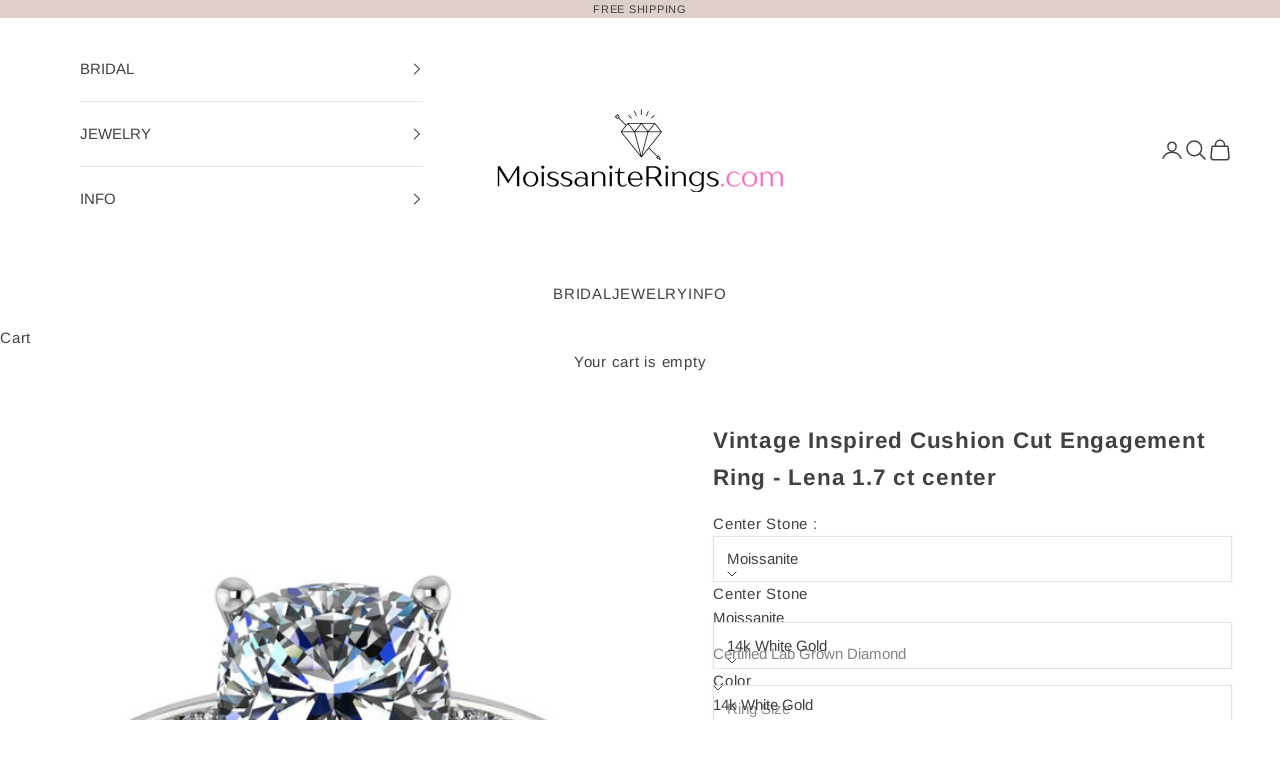

--- FILE ---
content_type: text/html; charset=utf-8
request_url: https://moissaniterings.com/products/copy-of-8-mm-cushion-cut-forever-one-moissanite-and-diamond-engagement-ring-keeley
body_size: 27526
content:
<!doctype html>

<html class="no-js" lang="en" dir="ltr">
  <head>
    <meta charset="utf-8">
    <meta name="viewport" content="width=device-width, initial-scale=1.0, height=device-height, minimum-scale=1.0, maximum-scale=5.0">

    <title>Vintage Inspired Cushion Cut Engagement Ring - Lena 1.7 ct center</title><meta name="description" content="Beautiful diamond and engraved setting with a gorgeous cushion cut center stone. Each stone is carefully chosen to ensure only the most beautiful are used. Every diamond is hand picked and inspected by our in house GIA graduate gemologist.  Ring Name: Lena  Center Stone :  Colorless Moissanite or Lab Grown Diamond  Siz"><link rel="canonical" href="https://moissaniterings.com/products/copy-of-8-mm-cushion-cut-forever-one-moissanite-and-diamond-engagement-ring-keeley"><link rel="preconnect" href="https://fonts.shopifycdn.com" crossorigin><link rel="preload" href="//moissaniterings.com/cdn/fonts/arimo/arimo_n4.a7efb558ca22d2002248bbe6f302a98edee38e35.woff2" as="font" type="font/woff2" crossorigin><link rel="preload" href="//moissaniterings.com/cdn/fonts/arimo/arimo_n4.a7efb558ca22d2002248bbe6f302a98edee38e35.woff2" as="font" type="font/woff2" crossorigin><meta property="og:type" content="product">
  <meta property="og:title" content="Vintage Inspired Cushion Cut Engagement Ring  - Lena 1.7 ct center">
  <meta property="product:price:amount" content="1,574">
  <meta property="product:price:currency" content="USD"><meta property="og:image" content="http://moissaniterings.com/cdn/shop/products/94_c41bc121-5714-4daf-bc84-bdcc76eb7e10.jpg?v=1579664709&width=2048">
  <meta property="og:image:secure_url" content="https://moissaniterings.com/cdn/shop/products/94_c41bc121-5714-4daf-bc84-bdcc76eb7e10.jpg?v=1579664709&width=2048">
  <meta property="og:image:width" content="1000">
  <meta property="og:image:height" content="1000"><meta property="og:description" content="Beautiful diamond and engraved setting with a gorgeous cushion cut center stone. Each stone is carefully chosen to ensure only the most beautiful are used. Every diamond is hand picked and inspected by our in house GIA graduate gemologist.  Ring Name: Lena  Center Stone :  Colorless Moissanite or Lab Grown Diamond  Siz"><meta property="og:url" content="https://moissaniterings.com/products/copy-of-8-mm-cushion-cut-forever-one-moissanite-and-diamond-engagement-ring-keeley">
<meta property="og:site_name" content="Moissanite Rings"><meta name="twitter:card" content="summary"><meta name="twitter:title" content="Vintage Inspired Cushion Cut Engagement Ring  - Lena 1.7 ct center">
  <meta name="twitter:description" content="
Beautiful diamond and engraved setting with a gorgeous cushion cut center stone. Each stone is carefully chosen to ensure only the most beautiful are used. Every diamond is hand picked and inspected by our in house GIA graduate gemologist. 
Ring Name: Lena 
Center Stone : 
Colorless Moissanite or Lab Grown Diamond 
Size: 7 mm cushion (1.70 carat diamond equivalent)
Color: Colorless (D-E-F) 
Clarity: VS
Cut Grade: Excellent or Ideal
Accent Stones:
Trade Name: Diamonds
Carat Weight: .20 ct. 
Color: E-F
Clarity: VS
Cut: Very Good to Excellent  
 

"><meta name="twitter:image" content="https://moissaniterings.com/cdn/shop/products/94_c41bc121-5714-4daf-bc84-bdcc76eb7e10.jpg?crop=center&height=1200&v=1579664709&width=1200">
  <meta name="twitter:image:alt" content="Vintage Inspired Cushion Cut Moissanite Ring  - Lena 1.7 ct center - Moissanite Rings">
  <script async crossorigin fetchpriority="high" src="/cdn/shopifycloud/importmap-polyfill/es-modules-shim.2.4.0.js"></script>
<script type="application/ld+json">
  {
    "@context": "https://schema.org",
    "@type": "Product",
    "productID": 300100452393,
    "offers": [{
          "@type": "Offer",
          "name": "Moissanite \/ 14k White Gold",
          "availability":"https://schema.org/InStock",
          "price": 1573.8,
          "priceCurrency": "USD",
          "priceValidUntil": "2026-02-02","hasMerchantReturnPolicy": {
              "merchantReturnLink": "https:\/\/moissaniterings.com\/policies\/refund-policy"
            },"shippingDetails": {
              "shippingSettingsLink": "https:\/\/moissaniterings.com\/policies\/shipping-policy"
            },"url": "https://moissaniterings.com/products/copy-of-8-mm-cushion-cut-forever-one-moissanite-and-diamond-engagement-ring-keeley?variant=44832403849448"
        },
{
          "@type": "Offer",
          "name": "Moissanite \/ 14k Yellow Gold",
          "availability":"https://schema.org/InStock",
          "price": 1573.8,
          "priceCurrency": "USD",
          "priceValidUntil": "2026-02-02","hasMerchantReturnPolicy": {
              "merchantReturnLink": "https:\/\/moissaniterings.com\/policies\/refund-policy"
            },"shippingDetails": {
              "shippingSettingsLink": "https:\/\/moissaniterings.com\/policies\/shipping-policy"
            },"url": "https://moissaniterings.com/products/copy-of-8-mm-cushion-cut-forever-one-moissanite-and-diamond-engagement-ring-keeley?variant=44832403882216"
        },
{
          "@type": "Offer",
          "name": "Moissanite \/ 14k Rose Gold",
          "availability":"https://schema.org/InStock",
          "price": 1573.8,
          "priceCurrency": "USD",
          "priceValidUntil": "2026-02-02","hasMerchantReturnPolicy": {
              "merchantReturnLink": "https:\/\/moissaniterings.com\/policies\/refund-policy"
            },"shippingDetails": {
              "shippingSettingsLink": "https:\/\/moissaniterings.com\/policies\/shipping-policy"
            },"url": "https://moissaniterings.com/products/copy-of-8-mm-cushion-cut-forever-one-moissanite-and-diamond-engagement-ring-keeley?variant=44832403914984"
        },
{
          "@type": "Offer",
          "name": "Moissanite \/ 18k White Gold",
          "availability":"https://schema.org/InStock",
          "price": 1976.4,
          "priceCurrency": "USD",
          "priceValidUntil": "2026-02-02","hasMerchantReturnPolicy": {
              "merchantReturnLink": "https:\/\/moissaniterings.com\/policies\/refund-policy"
            },"shippingDetails": {
              "shippingSettingsLink": "https:\/\/moissaniterings.com\/policies\/shipping-policy"
            },"url": "https://moissaniterings.com/products/copy-of-8-mm-cushion-cut-forever-one-moissanite-and-diamond-engagement-ring-keeley?variant=44832403947752"
        },
{
          "@type": "Offer",
          "name": "Moissanite \/ 18k Yellow Gold",
          "availability":"https://schema.org/InStock",
          "price": 1976.4,
          "priceCurrency": "USD",
          "priceValidUntil": "2026-02-02","hasMerchantReturnPolicy": {
              "merchantReturnLink": "https:\/\/moissaniterings.com\/policies\/refund-policy"
            },"shippingDetails": {
              "shippingSettingsLink": "https:\/\/moissaniterings.com\/policies\/shipping-policy"
            },"url": "https://moissaniterings.com/products/copy-of-8-mm-cushion-cut-forever-one-moissanite-and-diamond-engagement-ring-keeley?variant=44832403980520"
        },
{
          "@type": "Offer",
          "name": "Moissanite \/ 18k Rose Gold",
          "availability":"https://schema.org/InStock",
          "price": 1976.4,
          "priceCurrency": "USD",
          "priceValidUntil": "2026-02-02","hasMerchantReturnPolicy": {
              "merchantReturnLink": "https:\/\/moissaniterings.com\/policies\/refund-policy"
            },"shippingDetails": {
              "shippingSettingsLink": "https:\/\/moissaniterings.com\/policies\/shipping-policy"
            },"url": "https://moissaniterings.com/products/copy-of-8-mm-cushion-cut-forever-one-moissanite-and-diamond-engagement-ring-keeley?variant=44832404013288"
        },
{
          "@type": "Offer",
          "name": "Moissanite \/ Platinum",
          "availability":"https://schema.org/InStock",
          "price": 2470.5,
          "priceCurrency": "USD",
          "priceValidUntil": "2026-02-02","hasMerchantReturnPolicy": {
              "merchantReturnLink": "https:\/\/moissaniterings.com\/policies\/refund-policy"
            },"shippingDetails": {
              "shippingSettingsLink": "https:\/\/moissaniterings.com\/policies\/shipping-policy"
            },"url": "https://moissaniterings.com/products/copy-of-8-mm-cushion-cut-forever-one-moissanite-and-diamond-engagement-ring-keeley?variant=44832404046056"
        },
{
          "@type": "Offer",
          "name": "Certified Lab Grown Diamond \/ 14k White Gold",
          "availability":"https://schema.org/InStock",
          "price": 2854.8,
          "priceCurrency": "USD",
          "priceValidUntil": "2026-02-02","hasMerchantReturnPolicy": {
              "merchantReturnLink": "https:\/\/moissaniterings.com\/policies\/refund-policy"
            },"shippingDetails": {
              "shippingSettingsLink": "https:\/\/moissaniterings.com\/policies\/shipping-policy"
            },"url": "https://moissaniterings.com/products/copy-of-8-mm-cushion-cut-forever-one-moissanite-and-diamond-engagement-ring-keeley?variant=44832404308200"
        },
{
          "@type": "Offer",
          "name": "Certified Lab Grown Diamond \/ 14k Yellow Gold",
          "availability":"https://schema.org/InStock",
          "price": 2854.8,
          "priceCurrency": "USD",
          "priceValidUntil": "2026-02-02","hasMerchantReturnPolicy": {
              "merchantReturnLink": "https:\/\/moissaniterings.com\/policies\/refund-policy"
            },"shippingDetails": {
              "shippingSettingsLink": "https:\/\/moissaniterings.com\/policies\/shipping-policy"
            },"url": "https://moissaniterings.com/products/copy-of-8-mm-cushion-cut-forever-one-moissanite-and-diamond-engagement-ring-keeley?variant=44832404340968"
        },
{
          "@type": "Offer",
          "name": "Certified Lab Grown Diamond \/ 14k Rose Gold",
          "availability":"https://schema.org/InStock",
          "price": 2854.8,
          "priceCurrency": "USD",
          "priceValidUntil": "2026-02-02","hasMerchantReturnPolicy": {
              "merchantReturnLink": "https:\/\/moissaniterings.com\/policies\/refund-policy"
            },"shippingDetails": {
              "shippingSettingsLink": "https:\/\/moissaniterings.com\/policies\/shipping-policy"
            },"url": "https://moissaniterings.com/products/copy-of-8-mm-cushion-cut-forever-one-moissanite-and-diamond-engagement-ring-keeley?variant=44832404373736"
        },
{
          "@type": "Offer",
          "name": "Certified Lab Grown Diamond \/ 18k White Gold",
          "availability":"https://schema.org/InStock",
          "price": 3257.4,
          "priceCurrency": "USD",
          "priceValidUntil": "2026-02-02","hasMerchantReturnPolicy": {
              "merchantReturnLink": "https:\/\/moissaniterings.com\/policies\/refund-policy"
            },"shippingDetails": {
              "shippingSettingsLink": "https:\/\/moissaniterings.com\/policies\/shipping-policy"
            },"url": "https://moissaniterings.com/products/copy-of-8-mm-cushion-cut-forever-one-moissanite-and-diamond-engagement-ring-keeley?variant=44832404406504"
        },
{
          "@type": "Offer",
          "name": "Certified Lab Grown Diamond \/ 18k Yellow Gold",
          "availability":"https://schema.org/InStock",
          "price": 3257.4,
          "priceCurrency": "USD",
          "priceValidUntil": "2026-02-02","hasMerchantReturnPolicy": {
              "merchantReturnLink": "https:\/\/moissaniterings.com\/policies\/refund-policy"
            },"shippingDetails": {
              "shippingSettingsLink": "https:\/\/moissaniterings.com\/policies\/shipping-policy"
            },"url": "https://moissaniterings.com/products/copy-of-8-mm-cushion-cut-forever-one-moissanite-and-diamond-engagement-ring-keeley?variant=44832404439272"
        },
{
          "@type": "Offer",
          "name": "Certified Lab Grown Diamond \/ 18k Rose Gold",
          "availability":"https://schema.org/InStock",
          "price": 3257.4,
          "priceCurrency": "USD",
          "priceValidUntil": "2026-02-02","hasMerchantReturnPolicy": {
              "merchantReturnLink": "https:\/\/moissaniterings.com\/policies\/refund-policy"
            },"shippingDetails": {
              "shippingSettingsLink": "https:\/\/moissaniterings.com\/policies\/shipping-policy"
            },"url": "https://moissaniterings.com/products/copy-of-8-mm-cushion-cut-forever-one-moissanite-and-diamond-engagement-ring-keeley?variant=44832404472040"
        },
{
          "@type": "Offer",
          "name": "Certified Lab Grown Diamond \/ Platinum",
          "availability":"https://schema.org/InStock",
          "price": 3751.5,
          "priceCurrency": "USD",
          "priceValidUntil": "2026-02-02","hasMerchantReturnPolicy": {
              "merchantReturnLink": "https:\/\/moissaniterings.com\/policies\/refund-policy"
            },"shippingDetails": {
              "shippingSettingsLink": "https:\/\/moissaniterings.com\/policies\/shipping-policy"
            },"url": "https://moissaniterings.com/products/copy-of-8-mm-cushion-cut-forever-one-moissanite-and-diamond-engagement-ring-keeley?variant=44832404504808"
        }
],"brand": {
      "@type": "Brand",
      "name": "Moissanite Rings"
    },
    "name": "Vintage Inspired Cushion Cut Engagement Ring  - Lena 1.7 ct center",
    "description": "\nBeautiful diamond and engraved setting with a gorgeous cushion cut center stone. Each stone is carefully chosen to ensure only the most beautiful are used. Every diamond is hand picked and inspected by our in house GIA graduate gemologist. \nRing Name: Lena \nCenter Stone : \nColorless Moissanite or Lab Grown Diamond \nSize: 7 mm cushion (1.70 carat diamond equivalent)\nColor: Colorless (D-E-F) \nClarity: VS\nCut Grade: Excellent or Ideal\nAccent Stones:\nTrade Name: Diamonds\nCarat Weight: .20 ct. \nColor: E-F\nClarity: VS\nCut: Very Good to Excellent  \n \n\n",
    "category": "Engagement Ring",
    "url": "https://moissaniterings.com/products/copy-of-8-mm-cushion-cut-forever-one-moissanite-and-diamond-engagement-ring-keeley",
    "sku": "","weight": {
      "@type": "QuantitativeValue",
      "unitCode": "lb",
      "value": 0.0
      },"image": {
      "@type": "ImageObject",
      "url": "https://moissaniterings.com/cdn/shop/products/94_c41bc121-5714-4daf-bc84-bdcc76eb7e10.jpg?v=1579664709&width=1024",
      "image": "https://moissaniterings.com/cdn/shop/products/94_c41bc121-5714-4daf-bc84-bdcc76eb7e10.jpg?v=1579664709&width=1024",
      "name": "Vintage Inspired Cushion Cut Moissanite Ring  - Lena 1.7 ct center - Moissanite Rings",
      "width": "1024",
      "height": "1024"
    }
  }
  </script>



  <script type="application/ld+json">
  {
    "@context": "https://schema.org",
    "@type": "BreadcrumbList",
  "itemListElement": [{
      "@type": "ListItem",
      "position": 1,
      "name": "Home",
      "item": "https://moissaniterings.com"
    },{
          "@type": "ListItem",
          "position": 2,
          "name": "Vintage Inspired Cushion Cut Engagement Ring  - Lena 1.7 ct center",
          "item": "https://moissaniterings.com/products/copy-of-8-mm-cushion-cut-forever-one-moissanite-and-diamond-engagement-ring-keeley"
        }]
  }
  </script>

<style>/* Typography (heading) */
  @font-face {
  font-family: Arimo;
  font-weight: 400;
  font-style: normal;
  font-display: fallback;
  src: url("//moissaniterings.com/cdn/fonts/arimo/arimo_n4.a7efb558ca22d2002248bbe6f302a98edee38e35.woff2") format("woff2"),
       url("//moissaniterings.com/cdn/fonts/arimo/arimo_n4.0da809f7d1d5ede2a73be7094ac00741efdb6387.woff") format("woff");
}

@font-face {
  font-family: Arimo;
  font-weight: 400;
  font-style: italic;
  font-display: fallback;
  src: url("//moissaniterings.com/cdn/fonts/arimo/arimo_i4.438ddb21a1b98c7230698d70dc1a21df235701b2.woff2") format("woff2"),
       url("//moissaniterings.com/cdn/fonts/arimo/arimo_i4.0e1908a0dc1ec32fabb5a03a0c9ee2083f82e3d7.woff") format("woff");
}

/* Typography (body) */
  @font-face {
  font-family: Arimo;
  font-weight: 400;
  font-style: normal;
  font-display: fallback;
  src: url("//moissaniterings.com/cdn/fonts/arimo/arimo_n4.a7efb558ca22d2002248bbe6f302a98edee38e35.woff2") format("woff2"),
       url("//moissaniterings.com/cdn/fonts/arimo/arimo_n4.0da809f7d1d5ede2a73be7094ac00741efdb6387.woff") format("woff");
}

@font-face {
  font-family: Arimo;
  font-weight: 400;
  font-style: italic;
  font-display: fallback;
  src: url("//moissaniterings.com/cdn/fonts/arimo/arimo_i4.438ddb21a1b98c7230698d70dc1a21df235701b2.woff2") format("woff2"),
       url("//moissaniterings.com/cdn/fonts/arimo/arimo_i4.0e1908a0dc1ec32fabb5a03a0c9ee2083f82e3d7.woff") format("woff");
}

@font-face {
  font-family: Arimo;
  font-weight: 700;
  font-style: normal;
  font-display: fallback;
  src: url("//moissaniterings.com/cdn/fonts/arimo/arimo_n7.1d2d0638e6a1228d86beb0e10006e3280ccb2d04.woff2") format("woff2"),
       url("//moissaniterings.com/cdn/fonts/arimo/arimo_n7.f4b9139e8eac4a17b38b8707044c20f54c3be479.woff") format("woff");
}

@font-face {
  font-family: Arimo;
  font-weight: 700;
  font-style: italic;
  font-display: fallback;
  src: url("//moissaniterings.com/cdn/fonts/arimo/arimo_i7.b9f09537c29041ec8d51f8cdb7c9b8e4f1f82cb1.woff2") format("woff2"),
       url("//moissaniterings.com/cdn/fonts/arimo/arimo_i7.ec659fc855f754fd0b1bd052e606bba1058f73da.woff") format("woff");
}

:root {
    /* Container */
    --container-max-width: 100%;
    --container-xxs-max-width: 27.5rem; /* 440px */
    --container-xs-max-width: 42.5rem; /* 680px */
    --container-sm-max-width: 61.25rem; /* 980px */
    --container-md-max-width: 71.875rem; /* 1150px */
    --container-lg-max-width: 78.75rem; /* 1260px */
    --container-xl-max-width: 85rem; /* 1360px */
    --container-gutter: 1.25rem;

    --section-vertical-spacing: 2.25rem;
    --section-vertical-spacing-tight:2.5rem;

    --section-stack-gap:1.75rem;
    --section-stack-gap-tight:1.75rem;

    /* Form settings */
    --form-gap: 1.25rem; /* Gap between fieldset and submit button */
    --fieldset-gap: 1rem; /* Gap between each form input within a fieldset */
    --form-control-gap: 0.625rem; /* Gap between input and label (ignored for floating label) */
    --checkbox-control-gap: 0.75rem; /* Horizontal gap between checkbox and its associated label */
    --input-padding-block: 0.65rem; /* Vertical padding for input, textarea and native select */
    --input-padding-inline: 0.8rem; /* Horizontal padding for input, textarea and native select */
    --checkbox-size: 0.875rem; /* Size (width and height) for checkbox */

    /* Other sizes */
    --sticky-area-height: calc(var(--announcement-bar-is-sticky, 0) * var(--announcement-bar-height, 0px) + var(--header-is-sticky, 0) * var(--header-height, 0px));

    /* RTL support */
    --transform-logical-flip: 1;
    --transform-origin-start: left;
    --transform-origin-end: right;

    /**
     * ---------------------------------------------------------------------
     * TYPOGRAPHY
     * ---------------------------------------------------------------------
     */

    /* Font properties */
    --heading-font-family: Arimo, sans-serif;
    --heading-font-weight: 400;
    --heading-font-style: normal;
    --heading-text-transform: uppercase;
    --heading-letter-spacing: 0.11em;
    --text-font-family: Arimo, sans-serif;
    --text-font-weight: 400;
    --text-font-style: normal;
    --text-letter-spacing: 0.05em;
    --button-font: var(--text-font-style) var(--text-font-weight) var(--text-sm) / 1.65 var(--text-font-family);
    --button-text-transform: uppercase;
    --button-letter-spacing: 0.11em;

    /* Font sizes */--text-heading-size-factor: 0.9;
    --text-h1: max(0.6875rem, clamp(1.375rem, 1.146341463414634rem + 0.975609756097561vw, 2rem) * var(--text-heading-size-factor));
    --text-h2: max(0.6875rem, clamp(1.25rem, 1.0670731707317074rem + 0.7804878048780488vw, 1.75rem) * var(--text-heading-size-factor));
    --text-h3: max(0.6875rem, clamp(1.125rem, 1.0335365853658536rem + 0.3902439024390244vw, 1.375rem) * var(--text-heading-size-factor));
    --text-h4: max(0.6875rem, clamp(1rem, 0.9542682926829268rem + 0.1951219512195122vw, 1.125rem) * var(--text-heading-size-factor));
    --text-h5: calc(0.875rem * var(--text-heading-size-factor));
    --text-h6: calc(0.75rem * var(--text-heading-size-factor));

    --text-xs: 0.8125rem;
    --text-sm: 0.875rem;
    --text-base: 0.9375rem;
    --text-lg: 1.0625rem;
    --text-xl: 1.1875rem;

    /* Rounded variables (used for border radius) */
    --rounded-full: 9999px;
    --button-border-radius: 0.0rem;
    --input-border-radius: 0.0rem;

    /* Box shadow */
    --shadow-sm: 0 2px 8px rgb(0 0 0 / 0.05);
    --shadow: 0 5px 15px rgb(0 0 0 / 0.05);
    --shadow-md: 0 5px 30px rgb(0 0 0 / 0.05);
    --shadow-block: px px px rgb(var(--text-primary) / 0.0);

    /**
     * ---------------------------------------------------------------------
     * OTHER
     * ---------------------------------------------------------------------
     */

    --checkmark-svg-url: url(//moissaniterings.com/cdn/shop/t/41/assets/checkmark.svg?v=77552481021870063511715800471);
    --cursor-zoom-in-svg-url: url(//moissaniterings.com/cdn/shop/t/41/assets/cursor-zoom-in.svg?v=64608712555901125451729619251);
  }

  [dir="rtl"]:root {
    /* RTL support */
    --transform-logical-flip: -1;
    --transform-origin-start: right;
    --transform-origin-end: left;
  }

  @media screen and (min-width: 700px) {
    :root {
      /* Typography (font size) */
      --text-xs: 0.8125rem;
      --text-sm: 0.875rem;
      --text-base: 0.9375rem;
      --text-lg: 1.0625rem;
      --text-xl: 1.3125rem;

      /* Spacing settings */
      --container-gutter: 2rem;
    }
  }

  @media screen and (min-width: 1000px) {
    :root {
      /* Spacing settings */
      --container-gutter: 3rem;

      --section-vertical-spacing: 3.5rem;
      --section-vertical-spacing-tight: 3.5rem;

      --section-stack-gap:2.5rem;
      --section-stack-gap-tight:2.5rem;
    }
  }:root {/* Overlay used for modal */
    --page-overlay: 0 0 0 / 0.4;

    /* We use the first scheme background as default */
    --page-background: ;

    /* Product colors */
    --on-sale-text: 227 44 43;
    --on-sale-badge-background: 227 44 43;
    --on-sale-badge-text: 255 255 255;
    --sold-out-badge-background: 239 239 239;
    --sold-out-badge-text: 0 0 0 / 0.65;
    --custom-badge-background: 28 28 28;
    --custom-badge-text: 255 255 255;
    --star-color: 28 28 28;

    /* Status colors */
    --success-background: 212 227 203;
    --success-text: 48 122 7;
    --warning-background: 253 241 224;
    --warning-text: 237 138 0;
    --error-background: 243 204 204;
    --error-text: 203 43 43;
  }.color-scheme--scheme-1 {
      /* Color settings */--accent: 65 65 65;
      --text-color: 65 65 65;
      --background: 222 207 200 / 1.0;
      --background-without-opacity: 222 207 200;
      --background-gradient: ;--border-color: 198 186 180;/* Button colors */
      --button-background: 65 65 65;
      --button-text-color: 255 255 255;

      /* Circled buttons */
      --circle-button-background: 255 255 255;
      --circle-button-text-color: 65 65 65;
    }.shopify-section:has(.section-spacing.color-scheme--bg-cc13921b04ebaf5a95bf98e585e2a091) + .shopify-section:has(.section-spacing.color-scheme--bg-cc13921b04ebaf5a95bf98e585e2a091:not(.bordered-section)) .section-spacing {
      padding-block-start: 0;
    }.color-scheme--scheme-2 {
      /* Color settings */--accent: 65 65 65;
      --text-color: 65 65 65;
      --background: 255 255 255 / 1.0;
      --background-without-opacity: 255 255 255;
      --background-gradient: ;--border-color: 227 227 227;/* Button colors */
      --button-background: 65 65 65;
      --button-text-color: 255 255 255;

      /* Circled buttons */
      --circle-button-background: 255 255 255;
      --circle-button-text-color: 65 65 65;
    }.shopify-section:has(.section-spacing.color-scheme--bg-54922f2e920ba8346f6dc0fba343d673) + .shopify-section:has(.section-spacing.color-scheme--bg-54922f2e920ba8346f6dc0fba343d673:not(.bordered-section)) .section-spacing {
      padding-block-start: 0;
    }.color-scheme--scheme-3 {
      /* Color settings */--accent: 255 255 255;
      --text-color: 255 255 255;
      --background: 28 28 28 / 1.0;
      --background-without-opacity: 28 28 28;
      --background-gradient: ;--border-color: 62 62 62;/* Button colors */
      --button-background: 255 255 255;
      --button-text-color: 28 28 28;

      /* Circled buttons */
      --circle-button-background: 255 255 255;
      --circle-button-text-color: 28 28 28;
    }.shopify-section:has(.section-spacing.color-scheme--bg-c1f8cb21047e4797e94d0969dc5d1e44) + .shopify-section:has(.section-spacing.color-scheme--bg-c1f8cb21047e4797e94d0969dc5d1e44:not(.bordered-section)) .section-spacing {
      padding-block-start: 0;
    }.color-scheme--scheme-4 {
      /* Color settings */--accent: 255 255 255;
      --text-color: 255 255 255;
      --background: 0 0 0 / 0.0;
      --background-without-opacity: 0 0 0;
      --background-gradient: ;--border-color: 255 255 255;/* Button colors */
      --button-background: 255 255 255;
      --button-text-color: 28 28 28;

      /* Circled buttons */
      --circle-button-background: 255 255 255;
      --circle-button-text-color: 28 28 28;
    }.shopify-section:has(.section-spacing.color-scheme--bg-3671eee015764974ee0aef1536023e0f) + .shopify-section:has(.section-spacing.color-scheme--bg-3671eee015764974ee0aef1536023e0f:not(.bordered-section)) .section-spacing {
      padding-block-start: 0;
    }.color-scheme--scheme-09fc77c2-db2f-46cb-a310-026fb4f1246f {
      /* Color settings */--accent: 65 65 65;
      --text-color: 97 97 97;
      --background: 255 255 255 / 1.0;
      --background-without-opacity: 255 255 255;
      --background-gradient: ;--border-color: 231 231 231;/* Button colors */
      --button-background: 65 65 65;
      --button-text-color: 255 255 255;

      /* Circled buttons */
      --circle-button-background: 255 255 255;
      --circle-button-text-color: 65 65 65;
    }.shopify-section:has(.section-spacing.color-scheme--bg-54922f2e920ba8346f6dc0fba343d673) + .shopify-section:has(.section-spacing.color-scheme--bg-54922f2e920ba8346f6dc0fba343d673:not(.bordered-section)) .section-spacing {
      padding-block-start: 0;
    }.color-scheme--dialog {
      /* Color settings */--accent: 65 65 65;
      --text-color: 65 65 65;
      --background: 255 255 255 / 1.0;
      --background-without-opacity: 255 255 255;
      --background-gradient: ;--border-color: 227 227 227;/* Button colors */
      --button-background: 65 65 65;
      --button-text-color: 255 255 255;

      /* Circled buttons */
      --circle-button-background: 255 255 255;
      --circle-button-text-color: 65 65 65;
    }
</style><script>
  document.documentElement.classList.replace('no-js', 'js');

  // This allows to expose several variables to the global scope, to be used in scripts
  window.themeVariables = {
    settings: {
      showPageTransition: false,
      pageType: "product",
      moneyFormat: "$ {{amount_no_decimals}}",
      moneyWithCurrencyFormat: "$ {{amount_no_decimals}} USD",
      currencyCodeEnabled: true,
      cartType: "drawer",
      staggerMenuApparition: true
    },

    strings: {
      addToCartButton: "Add to cart",
      soldOutButton: "Sold out",
      preOrderButton: "Pre-order",
      unavailableButton: "Unavailable",
      addedToCart: "Added to your cart!",
      closeGallery: "Close gallery",
      zoomGallery: "Zoom picture",
      errorGallery: "Image cannot be loaded",
      soldOutBadge: "Sold out",
      discountBadge: "Save @@",
      sku: "SKU:",
      shippingEstimatorNoResults: "Sorry, we do not ship to your address.",
      shippingEstimatorOneResult: "There is one shipping rate for your address:",
      shippingEstimatorMultipleResults: "There are several shipping rates for your address:",
      shippingEstimatorError: "One or more error occurred while retrieving shipping rates:",
      next: "Next",
      previous: "Previous"
    },

    mediaQueries: {
      'sm': 'screen and (min-width: 700px)',
      'md': 'screen and (min-width: 1000px)',
      'lg': 'screen and (min-width: 1150px)',
      'xl': 'screen and (min-width: 1400px)',
      '2xl': 'screen and (min-width: 1600px)',
      'sm-max': 'screen and (max-width: 699px)',
      'md-max': 'screen and (max-width: 999px)',
      'lg-max': 'screen and (max-width: 1149px)',
      'xl-max': 'screen and (max-width: 1399px)',
      '2xl-max': 'screen and (max-width: 1599px)',
      'motion-safe': '(prefers-reduced-motion: no-preference)',
      'motion-reduce': '(prefers-reduced-motion: reduce)',
      'supports-hover': 'screen and (pointer: fine)',
      'supports-touch': 'screen and (hover: none)'
    }
  };</script><script>
      if (!(HTMLScriptElement.supports && HTMLScriptElement.supports('importmap'))) {
        const importMapPolyfill = document.createElement('script');
        importMapPolyfill.async = true;
        importMapPolyfill.src = "//moissaniterings.com/cdn/shop/t/41/assets/es-module-shims.min.js?v=46445230004644522171715800450";

        document.head.appendChild(importMapPolyfill);
      }
    </script>

    <script type="importmap">{
        "imports": {
          "vendor": "//moissaniterings.com/cdn/shop/t/41/assets/vendor.min.js?v=180270185114800816751715800450",
          "theme": "//moissaniterings.com/cdn/shop/t/41/assets/theme.js?v=2917640849033509971715800450",
          "photoswipe": "//moissaniterings.com/cdn/shop/t/41/assets/photoswipe.min.js?v=20290624223189769891715800450"
        }
      }
    </script>

    <script type="module" src="//moissaniterings.com/cdn/shop/t/41/assets/vendor.min.js?v=180270185114800816751715800450"></script>
    <script type="module" src="//moissaniterings.com/cdn/shop/t/41/assets/theme.js?v=2917640849033509971715800450"></script>

    <script>window.performance && window.performance.mark && window.performance.mark('shopify.content_for_header.start');</script><meta name="facebook-domain-verification" content="3tnop7ttznxfjlsiiehp9hljvgbt49">
<meta name="facebook-domain-verification" content="5sdfbi2qa228rkrb24u4e1yhg742e3">
<meta name="google-site-verification" content="UXYl7fVm4Ok-nyvM1VPzUM2btGX2_wV_4bMjj6870HM">
<meta id="shopify-digital-wallet" name="shopify-digital-wallet" content="/9659776/digital_wallets/dialog">
<meta name="shopify-checkout-api-token" content="48e0f6ed43ed666cf7d0e47a897dc785">
<meta id="in-context-paypal-metadata" data-shop-id="9659776" data-venmo-supported="false" data-environment="production" data-locale="en_US" data-paypal-v4="true" data-currency="USD">
<link rel="alternate" type="application/json+oembed" href="https://moissaniterings.com/products/copy-of-8-mm-cushion-cut-forever-one-moissanite-and-diamond-engagement-ring-keeley.oembed">
<script async="async" src="/checkouts/internal/preloads.js?locale=en-US"></script>
<link rel="preconnect" href="https://shop.app" crossorigin="anonymous">
<script async="async" src="https://shop.app/checkouts/internal/preloads.js?locale=en-US&shop_id=9659776" crossorigin="anonymous"></script>
<script id="apple-pay-shop-capabilities" type="application/json">{"shopId":9659776,"countryCode":"US","currencyCode":"USD","merchantCapabilities":["supports3DS"],"merchantId":"gid:\/\/shopify\/Shop\/9659776","merchantName":"Moissanite Rings","requiredBillingContactFields":["postalAddress","email"],"requiredShippingContactFields":["postalAddress","email"],"shippingType":"shipping","supportedNetworks":["visa","masterCard","amex","discover","elo","jcb"],"total":{"type":"pending","label":"Moissanite Rings","amount":"1.00"},"shopifyPaymentsEnabled":true,"supportsSubscriptions":true}</script>
<script id="shopify-features" type="application/json">{"accessToken":"48e0f6ed43ed666cf7d0e47a897dc785","betas":["rich-media-storefront-analytics"],"domain":"moissaniterings.com","predictiveSearch":true,"shopId":9659776,"locale":"en"}</script>
<script>var Shopify = Shopify || {};
Shopify.shop = "moissanite-rings.myshopify.com";
Shopify.locale = "en";
Shopify.currency = {"active":"USD","rate":"1.0"};
Shopify.country = "US";
Shopify.theme = {"name":"theme-export-lvii-com-copy-of-prestige-15may2","id":140536086760,"schema_name":"Prestige","schema_version":"9.1.0","theme_store_id":null,"role":"main"};
Shopify.theme.handle = "null";
Shopify.theme.style = {"id":null,"handle":null};
Shopify.cdnHost = "moissaniterings.com/cdn";
Shopify.routes = Shopify.routes || {};
Shopify.routes.root = "/";</script>
<script type="module">!function(o){(o.Shopify=o.Shopify||{}).modules=!0}(window);</script>
<script>!function(o){function n(){var o=[];function n(){o.push(Array.prototype.slice.apply(arguments))}return n.q=o,n}var t=o.Shopify=o.Shopify||{};t.loadFeatures=n(),t.autoloadFeatures=n()}(window);</script>
<script>
  window.ShopifyPay = window.ShopifyPay || {};
  window.ShopifyPay.apiHost = "shop.app\/pay";
  window.ShopifyPay.redirectState = null;
</script>
<script id="shop-js-analytics" type="application/json">{"pageType":"product"}</script>
<script defer="defer" async type="module" src="//moissaniterings.com/cdn/shopifycloud/shop-js/modules/v2/client.init-shop-cart-sync_BT-GjEfc.en.esm.js"></script>
<script defer="defer" async type="module" src="//moissaniterings.com/cdn/shopifycloud/shop-js/modules/v2/chunk.common_D58fp_Oc.esm.js"></script>
<script defer="defer" async type="module" src="//moissaniterings.com/cdn/shopifycloud/shop-js/modules/v2/chunk.modal_xMitdFEc.esm.js"></script>
<script type="module">
  await import("//moissaniterings.com/cdn/shopifycloud/shop-js/modules/v2/client.init-shop-cart-sync_BT-GjEfc.en.esm.js");
await import("//moissaniterings.com/cdn/shopifycloud/shop-js/modules/v2/chunk.common_D58fp_Oc.esm.js");
await import("//moissaniterings.com/cdn/shopifycloud/shop-js/modules/v2/chunk.modal_xMitdFEc.esm.js");

  window.Shopify.SignInWithShop?.initShopCartSync?.({"fedCMEnabled":true,"windoidEnabled":true});

</script>
<script defer="defer" async type="module" src="//moissaniterings.com/cdn/shopifycloud/shop-js/modules/v2/client.payment-terms_Ci9AEqFq.en.esm.js"></script>
<script defer="defer" async type="module" src="//moissaniterings.com/cdn/shopifycloud/shop-js/modules/v2/chunk.common_D58fp_Oc.esm.js"></script>
<script defer="defer" async type="module" src="//moissaniterings.com/cdn/shopifycloud/shop-js/modules/v2/chunk.modal_xMitdFEc.esm.js"></script>
<script type="module">
  await import("//moissaniterings.com/cdn/shopifycloud/shop-js/modules/v2/client.payment-terms_Ci9AEqFq.en.esm.js");
await import("//moissaniterings.com/cdn/shopifycloud/shop-js/modules/v2/chunk.common_D58fp_Oc.esm.js");
await import("//moissaniterings.com/cdn/shopifycloud/shop-js/modules/v2/chunk.modal_xMitdFEc.esm.js");

  
</script>
<script>
  window.Shopify = window.Shopify || {};
  if (!window.Shopify.featureAssets) window.Shopify.featureAssets = {};
  window.Shopify.featureAssets['shop-js'] = {"shop-cart-sync":["modules/v2/client.shop-cart-sync_DZOKe7Ll.en.esm.js","modules/v2/chunk.common_D58fp_Oc.esm.js","modules/v2/chunk.modal_xMitdFEc.esm.js"],"init-fed-cm":["modules/v2/client.init-fed-cm_B6oLuCjv.en.esm.js","modules/v2/chunk.common_D58fp_Oc.esm.js","modules/v2/chunk.modal_xMitdFEc.esm.js"],"shop-cash-offers":["modules/v2/client.shop-cash-offers_D2sdYoxE.en.esm.js","modules/v2/chunk.common_D58fp_Oc.esm.js","modules/v2/chunk.modal_xMitdFEc.esm.js"],"shop-login-button":["modules/v2/client.shop-login-button_QeVjl5Y3.en.esm.js","modules/v2/chunk.common_D58fp_Oc.esm.js","modules/v2/chunk.modal_xMitdFEc.esm.js"],"pay-button":["modules/v2/client.pay-button_DXTOsIq6.en.esm.js","modules/v2/chunk.common_D58fp_Oc.esm.js","modules/v2/chunk.modal_xMitdFEc.esm.js"],"shop-button":["modules/v2/client.shop-button_DQZHx9pm.en.esm.js","modules/v2/chunk.common_D58fp_Oc.esm.js","modules/v2/chunk.modal_xMitdFEc.esm.js"],"avatar":["modules/v2/client.avatar_BTnouDA3.en.esm.js"],"init-windoid":["modules/v2/client.init-windoid_CR1B-cfM.en.esm.js","modules/v2/chunk.common_D58fp_Oc.esm.js","modules/v2/chunk.modal_xMitdFEc.esm.js"],"init-shop-for-new-customer-accounts":["modules/v2/client.init-shop-for-new-customer-accounts_C_vY_xzh.en.esm.js","modules/v2/client.shop-login-button_QeVjl5Y3.en.esm.js","modules/v2/chunk.common_D58fp_Oc.esm.js","modules/v2/chunk.modal_xMitdFEc.esm.js"],"init-shop-email-lookup-coordinator":["modules/v2/client.init-shop-email-lookup-coordinator_BI7n9ZSv.en.esm.js","modules/v2/chunk.common_D58fp_Oc.esm.js","modules/v2/chunk.modal_xMitdFEc.esm.js"],"init-shop-cart-sync":["modules/v2/client.init-shop-cart-sync_BT-GjEfc.en.esm.js","modules/v2/chunk.common_D58fp_Oc.esm.js","modules/v2/chunk.modal_xMitdFEc.esm.js"],"shop-toast-manager":["modules/v2/client.shop-toast-manager_DiYdP3xc.en.esm.js","modules/v2/chunk.common_D58fp_Oc.esm.js","modules/v2/chunk.modal_xMitdFEc.esm.js"],"init-customer-accounts":["modules/v2/client.init-customer-accounts_D9ZNqS-Q.en.esm.js","modules/v2/client.shop-login-button_QeVjl5Y3.en.esm.js","modules/v2/chunk.common_D58fp_Oc.esm.js","modules/v2/chunk.modal_xMitdFEc.esm.js"],"init-customer-accounts-sign-up":["modules/v2/client.init-customer-accounts-sign-up_iGw4briv.en.esm.js","modules/v2/client.shop-login-button_QeVjl5Y3.en.esm.js","modules/v2/chunk.common_D58fp_Oc.esm.js","modules/v2/chunk.modal_xMitdFEc.esm.js"],"shop-follow-button":["modules/v2/client.shop-follow-button_CqMgW2wH.en.esm.js","modules/v2/chunk.common_D58fp_Oc.esm.js","modules/v2/chunk.modal_xMitdFEc.esm.js"],"checkout-modal":["modules/v2/client.checkout-modal_xHeaAweL.en.esm.js","modules/v2/chunk.common_D58fp_Oc.esm.js","modules/v2/chunk.modal_xMitdFEc.esm.js"],"shop-login":["modules/v2/client.shop-login_D91U-Q7h.en.esm.js","modules/v2/chunk.common_D58fp_Oc.esm.js","modules/v2/chunk.modal_xMitdFEc.esm.js"],"lead-capture":["modules/v2/client.lead-capture_BJmE1dJe.en.esm.js","modules/v2/chunk.common_D58fp_Oc.esm.js","modules/v2/chunk.modal_xMitdFEc.esm.js"],"payment-terms":["modules/v2/client.payment-terms_Ci9AEqFq.en.esm.js","modules/v2/chunk.common_D58fp_Oc.esm.js","modules/v2/chunk.modal_xMitdFEc.esm.js"]};
</script>
<script id="__st">var __st={"a":9659776,"offset":-18000,"reqid":"68b5b1e4-bba2-419f-a81b-1da94852eea9-1769211958","pageurl":"moissaniterings.com\/products\/copy-of-8-mm-cushion-cut-forever-one-moissanite-and-diamond-engagement-ring-keeley","u":"405803a94b48","p":"product","rtyp":"product","rid":300100452393};</script>
<script>window.ShopifyPaypalV4VisibilityTracking = true;</script>
<script id="captcha-bootstrap">!function(){'use strict';const t='contact',e='account',n='new_comment',o=[[t,t],['blogs',n],['comments',n],[t,'customer']],c=[[e,'customer_login'],[e,'guest_login'],[e,'recover_customer_password'],[e,'create_customer']],r=t=>t.map((([t,e])=>`form[action*='/${t}']:not([data-nocaptcha='true']) input[name='form_type'][value='${e}']`)).join(','),a=t=>()=>t?[...document.querySelectorAll(t)].map((t=>t.form)):[];function s(){const t=[...o],e=r(t);return a(e)}const i='password',u='form_key',d=['recaptcha-v3-token','g-recaptcha-response','h-captcha-response',i],f=()=>{try{return window.sessionStorage}catch{return}},m='__shopify_v',_=t=>t.elements[u];function p(t,e,n=!1){try{const o=window.sessionStorage,c=JSON.parse(o.getItem(e)),{data:r}=function(t){const{data:e,action:n}=t;return t[m]||n?{data:e,action:n}:{data:t,action:n}}(c);for(const[e,n]of Object.entries(r))t.elements[e]&&(t.elements[e].value=n);n&&o.removeItem(e)}catch(o){console.error('form repopulation failed',{error:o})}}const l='form_type',E='cptcha';function T(t){t.dataset[E]=!0}const w=window,h=w.document,L='Shopify',v='ce_forms',y='captcha';let A=!1;((t,e)=>{const n=(g='f06e6c50-85a8-45c8-87d0-21a2b65856fe',I='https://cdn.shopify.com/shopifycloud/storefront-forms-hcaptcha/ce_storefront_forms_captcha_hcaptcha.v1.5.2.iife.js',D={infoText:'Protected by hCaptcha',privacyText:'Privacy',termsText:'Terms'},(t,e,n)=>{const o=w[L][v],c=o.bindForm;if(c)return c(t,g,e,D).then(n);var r;o.q.push([[t,g,e,D],n]),r=I,A||(h.body.append(Object.assign(h.createElement('script'),{id:'captcha-provider',async:!0,src:r})),A=!0)});var g,I,D;w[L]=w[L]||{},w[L][v]=w[L][v]||{},w[L][v].q=[],w[L][y]=w[L][y]||{},w[L][y].protect=function(t,e){n(t,void 0,e),T(t)},Object.freeze(w[L][y]),function(t,e,n,w,h,L){const[v,y,A,g]=function(t,e,n){const i=e?o:[],u=t?c:[],d=[...i,...u],f=r(d),m=r(i),_=r(d.filter((([t,e])=>n.includes(e))));return[a(f),a(m),a(_),s()]}(w,h,L),I=t=>{const e=t.target;return e instanceof HTMLFormElement?e:e&&e.form},D=t=>v().includes(t);t.addEventListener('submit',(t=>{const e=I(t);if(!e)return;const n=D(e)&&!e.dataset.hcaptchaBound&&!e.dataset.recaptchaBound,o=_(e),c=g().includes(e)&&(!o||!o.value);(n||c)&&t.preventDefault(),c&&!n&&(function(t){try{if(!f())return;!function(t){const e=f();if(!e)return;const n=_(t);if(!n)return;const o=n.value;o&&e.removeItem(o)}(t);const e=Array.from(Array(32),(()=>Math.random().toString(36)[2])).join('');!function(t,e){_(t)||t.append(Object.assign(document.createElement('input'),{type:'hidden',name:u})),t.elements[u].value=e}(t,e),function(t,e){const n=f();if(!n)return;const o=[...t.querySelectorAll(`input[type='${i}']`)].map((({name:t})=>t)),c=[...d,...o],r={};for(const[a,s]of new FormData(t).entries())c.includes(a)||(r[a]=s);n.setItem(e,JSON.stringify({[m]:1,action:t.action,data:r}))}(t,e)}catch(e){console.error('failed to persist form',e)}}(e),e.submit())}));const S=(t,e)=>{t&&!t.dataset[E]&&(n(t,e.some((e=>e===t))),T(t))};for(const o of['focusin','change'])t.addEventListener(o,(t=>{const e=I(t);D(e)&&S(e,y())}));const B=e.get('form_key'),M=e.get(l),P=B&&M;t.addEventListener('DOMContentLoaded',(()=>{const t=y();if(P)for(const e of t)e.elements[l].value===M&&p(e,B);[...new Set([...A(),...v().filter((t=>'true'===t.dataset.shopifyCaptcha))])].forEach((e=>S(e,t)))}))}(h,new URLSearchParams(w.location.search),n,t,e,['guest_login'])})(!0,!0)}();</script>
<script integrity="sha256-4kQ18oKyAcykRKYeNunJcIwy7WH5gtpwJnB7kiuLZ1E=" data-source-attribution="shopify.loadfeatures" defer="defer" src="//moissaniterings.com/cdn/shopifycloud/storefront/assets/storefront/load_feature-a0a9edcb.js" crossorigin="anonymous"></script>
<script crossorigin="anonymous" defer="defer" src="//moissaniterings.com/cdn/shopifycloud/storefront/assets/shopify_pay/storefront-65b4c6d7.js?v=20250812"></script>
<script data-source-attribution="shopify.dynamic_checkout.dynamic.init">var Shopify=Shopify||{};Shopify.PaymentButton=Shopify.PaymentButton||{isStorefrontPortableWallets:!0,init:function(){window.Shopify.PaymentButton.init=function(){};var t=document.createElement("script");t.src="https://moissaniterings.com/cdn/shopifycloud/portable-wallets/latest/portable-wallets.en.js",t.type="module",document.head.appendChild(t)}};
</script>
<script data-source-attribution="shopify.dynamic_checkout.buyer_consent">
  function portableWalletsHideBuyerConsent(e){var t=document.getElementById("shopify-buyer-consent"),n=document.getElementById("shopify-subscription-policy-button");t&&n&&(t.classList.add("hidden"),t.setAttribute("aria-hidden","true"),n.removeEventListener("click",e))}function portableWalletsShowBuyerConsent(e){var t=document.getElementById("shopify-buyer-consent"),n=document.getElementById("shopify-subscription-policy-button");t&&n&&(t.classList.remove("hidden"),t.removeAttribute("aria-hidden"),n.addEventListener("click",e))}window.Shopify?.PaymentButton&&(window.Shopify.PaymentButton.hideBuyerConsent=portableWalletsHideBuyerConsent,window.Shopify.PaymentButton.showBuyerConsent=portableWalletsShowBuyerConsent);
</script>
<script data-source-attribution="shopify.dynamic_checkout.cart.bootstrap">document.addEventListener("DOMContentLoaded",(function(){function t(){return document.querySelector("shopify-accelerated-checkout-cart, shopify-accelerated-checkout")}if(t())Shopify.PaymentButton.init();else{new MutationObserver((function(e,n){t()&&(Shopify.PaymentButton.init(),n.disconnect())})).observe(document.body,{childList:!0,subtree:!0})}}));
</script>
<link id="shopify-accelerated-checkout-styles" rel="stylesheet" media="screen" href="https://moissaniterings.com/cdn/shopifycloud/portable-wallets/latest/accelerated-checkout-backwards-compat.css" crossorigin="anonymous">
<style id="shopify-accelerated-checkout-cart">
        #shopify-buyer-consent {
  margin-top: 1em;
  display: inline-block;
  width: 100%;
}

#shopify-buyer-consent.hidden {
  display: none;
}

#shopify-subscription-policy-button {
  background: none;
  border: none;
  padding: 0;
  text-decoration: underline;
  font-size: inherit;
  cursor: pointer;
}

#shopify-subscription-policy-button::before {
  box-shadow: none;
}

      </style>

<script>window.performance && window.performance.mark && window.performance.mark('shopify.content_for_header.end');</script>
<link href="//moissaniterings.com/cdn/shop/t/41/assets/theme.css?v=14908925553294798231715800450" rel="stylesheet" type="text/css" media="all" /><link href="https://monorail-edge.shopifysvc.com" rel="dns-prefetch">
<script>(function(){if ("sendBeacon" in navigator && "performance" in window) {try {var session_token_from_headers = performance.getEntriesByType('navigation')[0].serverTiming.find(x => x.name == '_s').description;} catch {var session_token_from_headers = undefined;}var session_cookie_matches = document.cookie.match(/_shopify_s=([^;]*)/);var session_token_from_cookie = session_cookie_matches && session_cookie_matches.length === 2 ? session_cookie_matches[1] : "";var session_token = session_token_from_headers || session_token_from_cookie || "";function handle_abandonment_event(e) {var entries = performance.getEntries().filter(function(entry) {return /monorail-edge.shopifysvc.com/.test(entry.name);});if (!window.abandonment_tracked && entries.length === 0) {window.abandonment_tracked = true;var currentMs = Date.now();var navigation_start = performance.timing.navigationStart;var payload = {shop_id: 9659776,url: window.location.href,navigation_start,duration: currentMs - navigation_start,session_token,page_type: "product"};window.navigator.sendBeacon("https://monorail-edge.shopifysvc.com/v1/produce", JSON.stringify({schema_id: "online_store_buyer_site_abandonment/1.1",payload: payload,metadata: {event_created_at_ms: currentMs,event_sent_at_ms: currentMs}}));}}window.addEventListener('pagehide', handle_abandonment_event);}}());</script>
<script id="web-pixels-manager-setup">(function e(e,d,r,n,o){if(void 0===o&&(o={}),!Boolean(null===(a=null===(i=window.Shopify)||void 0===i?void 0:i.analytics)||void 0===a?void 0:a.replayQueue)){var i,a;window.Shopify=window.Shopify||{};var t=window.Shopify;t.analytics=t.analytics||{};var s=t.analytics;s.replayQueue=[],s.publish=function(e,d,r){return s.replayQueue.push([e,d,r]),!0};try{self.performance.mark("wpm:start")}catch(e){}var l=function(){var e={modern:/Edge?\/(1{2}[4-9]|1[2-9]\d|[2-9]\d{2}|\d{4,})\.\d+(\.\d+|)|Firefox\/(1{2}[4-9]|1[2-9]\d|[2-9]\d{2}|\d{4,})\.\d+(\.\d+|)|Chrom(ium|e)\/(9{2}|\d{3,})\.\d+(\.\d+|)|(Maci|X1{2}).+ Version\/(15\.\d+|(1[6-9]|[2-9]\d|\d{3,})\.\d+)([,.]\d+|)( \(\w+\)|)( Mobile\/\w+|) Safari\/|Chrome.+OPR\/(9{2}|\d{3,})\.\d+\.\d+|(CPU[ +]OS|iPhone[ +]OS|CPU[ +]iPhone|CPU IPhone OS|CPU iPad OS)[ +]+(15[._]\d+|(1[6-9]|[2-9]\d|\d{3,})[._]\d+)([._]\d+|)|Android:?[ /-](13[3-9]|1[4-9]\d|[2-9]\d{2}|\d{4,})(\.\d+|)(\.\d+|)|Android.+Firefox\/(13[5-9]|1[4-9]\d|[2-9]\d{2}|\d{4,})\.\d+(\.\d+|)|Android.+Chrom(ium|e)\/(13[3-9]|1[4-9]\d|[2-9]\d{2}|\d{4,})\.\d+(\.\d+|)|SamsungBrowser\/([2-9]\d|\d{3,})\.\d+/,legacy:/Edge?\/(1[6-9]|[2-9]\d|\d{3,})\.\d+(\.\d+|)|Firefox\/(5[4-9]|[6-9]\d|\d{3,})\.\d+(\.\d+|)|Chrom(ium|e)\/(5[1-9]|[6-9]\d|\d{3,})\.\d+(\.\d+|)([\d.]+$|.*Safari\/(?![\d.]+ Edge\/[\d.]+$))|(Maci|X1{2}).+ Version\/(10\.\d+|(1[1-9]|[2-9]\d|\d{3,})\.\d+)([,.]\d+|)( \(\w+\)|)( Mobile\/\w+|) Safari\/|Chrome.+OPR\/(3[89]|[4-9]\d|\d{3,})\.\d+\.\d+|(CPU[ +]OS|iPhone[ +]OS|CPU[ +]iPhone|CPU IPhone OS|CPU iPad OS)[ +]+(10[._]\d+|(1[1-9]|[2-9]\d|\d{3,})[._]\d+)([._]\d+|)|Android:?[ /-](13[3-9]|1[4-9]\d|[2-9]\d{2}|\d{4,})(\.\d+|)(\.\d+|)|Mobile Safari.+OPR\/([89]\d|\d{3,})\.\d+\.\d+|Android.+Firefox\/(13[5-9]|1[4-9]\d|[2-9]\d{2}|\d{4,})\.\d+(\.\d+|)|Android.+Chrom(ium|e)\/(13[3-9]|1[4-9]\d|[2-9]\d{2}|\d{4,})\.\d+(\.\d+|)|Android.+(UC? ?Browser|UCWEB|U3)[ /]?(15\.([5-9]|\d{2,})|(1[6-9]|[2-9]\d|\d{3,})\.\d+)\.\d+|SamsungBrowser\/(5\.\d+|([6-9]|\d{2,})\.\d+)|Android.+MQ{2}Browser\/(14(\.(9|\d{2,})|)|(1[5-9]|[2-9]\d|\d{3,})(\.\d+|))(\.\d+|)|K[Aa][Ii]OS\/(3\.\d+|([4-9]|\d{2,})\.\d+)(\.\d+|)/},d=e.modern,r=e.legacy,n=navigator.userAgent;return n.match(d)?"modern":n.match(r)?"legacy":"unknown"}(),u="modern"===l?"modern":"legacy",c=(null!=n?n:{modern:"",legacy:""})[u],f=function(e){return[e.baseUrl,"/wpm","/b",e.hashVersion,"modern"===e.buildTarget?"m":"l",".js"].join("")}({baseUrl:d,hashVersion:r,buildTarget:u}),m=function(e){var d=e.version,r=e.bundleTarget,n=e.surface,o=e.pageUrl,i=e.monorailEndpoint;return{emit:function(e){var a=e.status,t=e.errorMsg,s=(new Date).getTime(),l=JSON.stringify({metadata:{event_sent_at_ms:s},events:[{schema_id:"web_pixels_manager_load/3.1",payload:{version:d,bundle_target:r,page_url:o,status:a,surface:n,error_msg:t},metadata:{event_created_at_ms:s}}]});if(!i)return console&&console.warn&&console.warn("[Web Pixels Manager] No Monorail endpoint provided, skipping logging."),!1;try{return self.navigator.sendBeacon.bind(self.navigator)(i,l)}catch(e){}var u=new XMLHttpRequest;try{return u.open("POST",i,!0),u.setRequestHeader("Content-Type","text/plain"),u.send(l),!0}catch(e){return console&&console.warn&&console.warn("[Web Pixels Manager] Got an unhandled error while logging to Monorail."),!1}}}}({version:r,bundleTarget:l,surface:e.surface,pageUrl:self.location.href,monorailEndpoint:e.monorailEndpoint});try{o.browserTarget=l,function(e){var d=e.src,r=e.async,n=void 0===r||r,o=e.onload,i=e.onerror,a=e.sri,t=e.scriptDataAttributes,s=void 0===t?{}:t,l=document.createElement("script"),u=document.querySelector("head"),c=document.querySelector("body");if(l.async=n,l.src=d,a&&(l.integrity=a,l.crossOrigin="anonymous"),s)for(var f in s)if(Object.prototype.hasOwnProperty.call(s,f))try{l.dataset[f]=s[f]}catch(e){}if(o&&l.addEventListener("load",o),i&&l.addEventListener("error",i),u)u.appendChild(l);else{if(!c)throw new Error("Did not find a head or body element to append the script");c.appendChild(l)}}({src:f,async:!0,onload:function(){if(!function(){var e,d;return Boolean(null===(d=null===(e=window.Shopify)||void 0===e?void 0:e.analytics)||void 0===d?void 0:d.initialized)}()){var d=window.webPixelsManager.init(e)||void 0;if(d){var r=window.Shopify.analytics;r.replayQueue.forEach((function(e){var r=e[0],n=e[1],o=e[2];d.publishCustomEvent(r,n,o)})),r.replayQueue=[],r.publish=d.publishCustomEvent,r.visitor=d.visitor,r.initialized=!0}}},onerror:function(){return m.emit({status:"failed",errorMsg:"".concat(f," has failed to load")})},sri:function(e){var d=/^sha384-[A-Za-z0-9+/=]+$/;return"string"==typeof e&&d.test(e)}(c)?c:"",scriptDataAttributes:o}),m.emit({status:"loading"})}catch(e){m.emit({status:"failed",errorMsg:(null==e?void 0:e.message)||"Unknown error"})}}})({shopId: 9659776,storefrontBaseUrl: "https://moissaniterings.com",extensionsBaseUrl: "https://extensions.shopifycdn.com/cdn/shopifycloud/web-pixels-manager",monorailEndpoint: "https://monorail-edge.shopifysvc.com/unstable/produce_batch",surface: "storefront-renderer",enabledBetaFlags: ["2dca8a86"],webPixelsConfigList: [{"id":"121831656","configuration":"{\"pixel_id\":\"929064414629179\",\"pixel_type\":\"facebook_pixel\",\"metaapp_system_user_token\":\"-\"}","eventPayloadVersion":"v1","runtimeContext":"OPEN","scriptVersion":"ca16bc87fe92b6042fbaa3acc2fbdaa6","type":"APP","apiClientId":2329312,"privacyPurposes":["ANALYTICS","MARKETING","SALE_OF_DATA"],"dataSharingAdjustments":{"protectedCustomerApprovalScopes":["read_customer_address","read_customer_email","read_customer_name","read_customer_personal_data","read_customer_phone"]}},{"id":"97517800","configuration":"{\"tagID\":\"2613987883622\"}","eventPayloadVersion":"v1","runtimeContext":"STRICT","scriptVersion":"18031546ee651571ed29edbe71a3550b","type":"APP","apiClientId":3009811,"privacyPurposes":["ANALYTICS","MARKETING","SALE_OF_DATA"],"dataSharingAdjustments":{"protectedCustomerApprovalScopes":["read_customer_address","read_customer_email","read_customer_name","read_customer_personal_data","read_customer_phone"]}},{"id":"53477608","eventPayloadVersion":"v1","runtimeContext":"LAX","scriptVersion":"1","type":"CUSTOM","privacyPurposes":["MARKETING"],"name":"Meta pixel (migrated)"},{"id":"61309160","eventPayloadVersion":"v1","runtimeContext":"LAX","scriptVersion":"1","type":"CUSTOM","privacyPurposes":["ANALYTICS"],"name":"Google Analytics tag (migrated)"},{"id":"shopify-app-pixel","configuration":"{}","eventPayloadVersion":"v1","runtimeContext":"STRICT","scriptVersion":"0450","apiClientId":"shopify-pixel","type":"APP","privacyPurposes":["ANALYTICS","MARKETING"]},{"id":"shopify-custom-pixel","eventPayloadVersion":"v1","runtimeContext":"LAX","scriptVersion":"0450","apiClientId":"shopify-pixel","type":"CUSTOM","privacyPurposes":["ANALYTICS","MARKETING"]}],isMerchantRequest: false,initData: {"shop":{"name":"Moissanite Rings","paymentSettings":{"currencyCode":"USD"},"myshopifyDomain":"moissanite-rings.myshopify.com","countryCode":"US","storefrontUrl":"https:\/\/moissaniterings.com"},"customer":null,"cart":null,"checkout":null,"productVariants":[{"price":{"amount":1573.8,"currencyCode":"USD"},"product":{"title":"Vintage Inspired Cushion Cut Engagement Ring  - Lena 1.7 ct center","vendor":"Moissanite Rings","id":"300100452393","untranslatedTitle":"Vintage Inspired Cushion Cut Engagement Ring  - Lena 1.7 ct center","url":"\/products\/copy-of-8-mm-cushion-cut-forever-one-moissanite-and-diamond-engagement-ring-keeley","type":"Engagement Ring"},"id":"44832403849448","image":{"src":"\/\/moissaniterings.com\/cdn\/shop\/products\/94_c41bc121-5714-4daf-bc84-bdcc76eb7e10.jpg?v=1579664709"},"sku":"","title":"Moissanite \/ 14k White Gold","untranslatedTitle":"Moissanite \/ 14k White Gold"},{"price":{"amount":1573.8,"currencyCode":"USD"},"product":{"title":"Vintage Inspired Cushion Cut Engagement Ring  - Lena 1.7 ct center","vendor":"Moissanite Rings","id":"300100452393","untranslatedTitle":"Vintage Inspired Cushion Cut Engagement Ring  - Lena 1.7 ct center","url":"\/products\/copy-of-8-mm-cushion-cut-forever-one-moissanite-and-diamond-engagement-ring-keeley","type":"Engagement Ring"},"id":"44832403882216","image":{"src":"\/\/moissaniterings.com\/cdn\/shop\/products\/94-3.jpg?v=1579664709"},"sku":"","title":"Moissanite \/ 14k Yellow Gold","untranslatedTitle":"Moissanite \/ 14k Yellow Gold"},{"price":{"amount":1573.8,"currencyCode":"USD"},"product":{"title":"Vintage Inspired Cushion Cut Engagement Ring  - Lena 1.7 ct center","vendor":"Moissanite Rings","id":"300100452393","untranslatedTitle":"Vintage Inspired Cushion Cut Engagement Ring  - Lena 1.7 ct center","url":"\/products\/copy-of-8-mm-cushion-cut-forever-one-moissanite-and-diamond-engagement-ring-keeley","type":"Engagement Ring"},"id":"44832403914984","image":{"src":"\/\/moissaniterings.com\/cdn\/shop\/products\/95-2.jpg?v=1579664709"},"sku":"","title":"Moissanite \/ 14k Rose Gold","untranslatedTitle":"Moissanite \/ 14k Rose Gold"},{"price":{"amount":1976.4,"currencyCode":"USD"},"product":{"title":"Vintage Inspired Cushion Cut Engagement Ring  - Lena 1.7 ct center","vendor":"Moissanite Rings","id":"300100452393","untranslatedTitle":"Vintage Inspired Cushion Cut Engagement Ring  - Lena 1.7 ct center","url":"\/products\/copy-of-8-mm-cushion-cut-forever-one-moissanite-and-diamond-engagement-ring-keeley","type":"Engagement Ring"},"id":"44832403947752","image":{"src":"\/\/moissaniterings.com\/cdn\/shop\/products\/94_c41bc121-5714-4daf-bc84-bdcc76eb7e10.jpg?v=1579664709"},"sku":"","title":"Moissanite \/ 18k White Gold","untranslatedTitle":"Moissanite \/ 18k White Gold"},{"price":{"amount":1976.4,"currencyCode":"USD"},"product":{"title":"Vintage Inspired Cushion Cut Engagement Ring  - Lena 1.7 ct center","vendor":"Moissanite Rings","id":"300100452393","untranslatedTitle":"Vintage Inspired Cushion Cut Engagement Ring  - Lena 1.7 ct center","url":"\/products\/copy-of-8-mm-cushion-cut-forever-one-moissanite-and-diamond-engagement-ring-keeley","type":"Engagement Ring"},"id":"44832403980520","image":{"src":"\/\/moissaniterings.com\/cdn\/shop\/products\/94-3.jpg?v=1579664709"},"sku":"","title":"Moissanite \/ 18k Yellow Gold","untranslatedTitle":"Moissanite \/ 18k Yellow Gold"},{"price":{"amount":1976.4,"currencyCode":"USD"},"product":{"title":"Vintage Inspired Cushion Cut Engagement Ring  - Lena 1.7 ct center","vendor":"Moissanite Rings","id":"300100452393","untranslatedTitle":"Vintage Inspired Cushion Cut Engagement Ring  - Lena 1.7 ct center","url":"\/products\/copy-of-8-mm-cushion-cut-forever-one-moissanite-and-diamond-engagement-ring-keeley","type":"Engagement Ring"},"id":"44832404013288","image":{"src":"\/\/moissaniterings.com\/cdn\/shop\/products\/95-2.jpg?v=1579664709"},"sku":"","title":"Moissanite \/ 18k Rose Gold","untranslatedTitle":"Moissanite \/ 18k Rose Gold"},{"price":{"amount":2470.5,"currencyCode":"USD"},"product":{"title":"Vintage Inspired Cushion Cut Engagement Ring  - Lena 1.7 ct center","vendor":"Moissanite Rings","id":"300100452393","untranslatedTitle":"Vintage Inspired Cushion Cut Engagement Ring  - Lena 1.7 ct center","url":"\/products\/copy-of-8-mm-cushion-cut-forever-one-moissanite-and-diamond-engagement-ring-keeley","type":"Engagement Ring"},"id":"44832404046056","image":{"src":"\/\/moissaniterings.com\/cdn\/shop\/products\/94_c41bc121-5714-4daf-bc84-bdcc76eb7e10.jpg?v=1579664709"},"sku":"","title":"Moissanite \/ Platinum","untranslatedTitle":"Moissanite \/ Platinum"},{"price":{"amount":2854.8,"currencyCode":"USD"},"product":{"title":"Vintage Inspired Cushion Cut Engagement Ring  - Lena 1.7 ct center","vendor":"Moissanite Rings","id":"300100452393","untranslatedTitle":"Vintage Inspired Cushion Cut Engagement Ring  - Lena 1.7 ct center","url":"\/products\/copy-of-8-mm-cushion-cut-forever-one-moissanite-and-diamond-engagement-ring-keeley","type":"Engagement Ring"},"id":"44832404308200","image":{"src":"\/\/moissaniterings.com\/cdn\/shop\/products\/94_c41bc121-5714-4daf-bc84-bdcc76eb7e10.jpg?v=1579664709"},"sku":"","title":"Certified Lab Grown Diamond \/ 14k White Gold","untranslatedTitle":"Certified Lab Grown Diamond \/ 14k White Gold"},{"price":{"amount":2854.8,"currencyCode":"USD"},"product":{"title":"Vintage Inspired Cushion Cut Engagement Ring  - Lena 1.7 ct center","vendor":"Moissanite Rings","id":"300100452393","untranslatedTitle":"Vintage Inspired Cushion Cut Engagement Ring  - Lena 1.7 ct center","url":"\/products\/copy-of-8-mm-cushion-cut-forever-one-moissanite-and-diamond-engagement-ring-keeley","type":"Engagement Ring"},"id":"44832404340968","image":{"src":"\/\/moissaniterings.com\/cdn\/shop\/products\/94-3.jpg?v=1579664709"},"sku":"","title":"Certified Lab Grown Diamond \/ 14k Yellow Gold","untranslatedTitle":"Certified Lab Grown Diamond \/ 14k Yellow Gold"},{"price":{"amount":2854.8,"currencyCode":"USD"},"product":{"title":"Vintage Inspired Cushion Cut Engagement Ring  - Lena 1.7 ct center","vendor":"Moissanite Rings","id":"300100452393","untranslatedTitle":"Vintage Inspired Cushion Cut Engagement Ring  - Lena 1.7 ct center","url":"\/products\/copy-of-8-mm-cushion-cut-forever-one-moissanite-and-diamond-engagement-ring-keeley","type":"Engagement Ring"},"id":"44832404373736","image":{"src":"\/\/moissaniterings.com\/cdn\/shop\/products\/95-2.jpg?v=1579664709"},"sku":"","title":"Certified Lab Grown Diamond \/ 14k Rose Gold","untranslatedTitle":"Certified Lab Grown Diamond \/ 14k Rose Gold"},{"price":{"amount":3257.4,"currencyCode":"USD"},"product":{"title":"Vintage Inspired Cushion Cut Engagement Ring  - Lena 1.7 ct center","vendor":"Moissanite Rings","id":"300100452393","untranslatedTitle":"Vintage Inspired Cushion Cut Engagement Ring  - Lena 1.7 ct center","url":"\/products\/copy-of-8-mm-cushion-cut-forever-one-moissanite-and-diamond-engagement-ring-keeley","type":"Engagement Ring"},"id":"44832404406504","image":{"src":"\/\/moissaniterings.com\/cdn\/shop\/products\/94_c41bc121-5714-4daf-bc84-bdcc76eb7e10.jpg?v=1579664709"},"sku":"","title":"Certified Lab Grown Diamond \/ 18k White Gold","untranslatedTitle":"Certified Lab Grown Diamond \/ 18k White Gold"},{"price":{"amount":3257.4,"currencyCode":"USD"},"product":{"title":"Vintage Inspired Cushion Cut Engagement Ring  - Lena 1.7 ct center","vendor":"Moissanite Rings","id":"300100452393","untranslatedTitle":"Vintage Inspired Cushion Cut Engagement Ring  - Lena 1.7 ct center","url":"\/products\/copy-of-8-mm-cushion-cut-forever-one-moissanite-and-diamond-engagement-ring-keeley","type":"Engagement Ring"},"id":"44832404439272","image":{"src":"\/\/moissaniterings.com\/cdn\/shop\/products\/94-3.jpg?v=1579664709"},"sku":"","title":"Certified Lab Grown Diamond \/ 18k Yellow Gold","untranslatedTitle":"Certified Lab Grown Diamond \/ 18k Yellow Gold"},{"price":{"amount":3257.4,"currencyCode":"USD"},"product":{"title":"Vintage Inspired Cushion Cut Engagement Ring  - Lena 1.7 ct center","vendor":"Moissanite Rings","id":"300100452393","untranslatedTitle":"Vintage Inspired Cushion Cut Engagement Ring  - Lena 1.7 ct center","url":"\/products\/copy-of-8-mm-cushion-cut-forever-one-moissanite-and-diamond-engagement-ring-keeley","type":"Engagement Ring"},"id":"44832404472040","image":{"src":"\/\/moissaniterings.com\/cdn\/shop\/products\/95-2.jpg?v=1579664709"},"sku":"","title":"Certified Lab Grown Diamond \/ 18k Rose Gold","untranslatedTitle":"Certified Lab Grown Diamond \/ 18k Rose Gold"},{"price":{"amount":3751.5,"currencyCode":"USD"},"product":{"title":"Vintage Inspired Cushion Cut Engagement Ring  - Lena 1.7 ct center","vendor":"Moissanite Rings","id":"300100452393","untranslatedTitle":"Vintage Inspired Cushion Cut Engagement Ring  - Lena 1.7 ct center","url":"\/products\/copy-of-8-mm-cushion-cut-forever-one-moissanite-and-diamond-engagement-ring-keeley","type":"Engagement Ring"},"id":"44832404504808","image":{"src":"\/\/moissaniterings.com\/cdn\/shop\/products\/94_c41bc121-5714-4daf-bc84-bdcc76eb7e10.jpg?v=1579664709"},"sku":"","title":"Certified Lab Grown Diamond \/ Platinum","untranslatedTitle":"Certified Lab Grown Diamond \/ Platinum"}],"purchasingCompany":null},},"https://moissaniterings.com/cdn","fcfee988w5aeb613cpc8e4bc33m6693e112",{"modern":"","legacy":""},{"shopId":"9659776","storefrontBaseUrl":"https:\/\/moissaniterings.com","extensionBaseUrl":"https:\/\/extensions.shopifycdn.com\/cdn\/shopifycloud\/web-pixels-manager","surface":"storefront-renderer","enabledBetaFlags":"[\"2dca8a86\"]","isMerchantRequest":"false","hashVersion":"fcfee988w5aeb613cpc8e4bc33m6693e112","publish":"custom","events":"[[\"page_viewed\",{}],[\"product_viewed\",{\"productVariant\":{\"price\":{\"amount\":1573.8,\"currencyCode\":\"USD\"},\"product\":{\"title\":\"Vintage Inspired Cushion Cut Engagement Ring  - Lena 1.7 ct center\",\"vendor\":\"Moissanite Rings\",\"id\":\"300100452393\",\"untranslatedTitle\":\"Vintage Inspired Cushion Cut Engagement Ring  - Lena 1.7 ct center\",\"url\":\"\/products\/copy-of-8-mm-cushion-cut-forever-one-moissanite-and-diamond-engagement-ring-keeley\",\"type\":\"Engagement Ring\"},\"id\":\"44832403849448\",\"image\":{\"src\":\"\/\/moissaniterings.com\/cdn\/shop\/products\/94_c41bc121-5714-4daf-bc84-bdcc76eb7e10.jpg?v=1579664709\"},\"sku\":\"\",\"title\":\"Moissanite \/ 14k White Gold\",\"untranslatedTitle\":\"Moissanite \/ 14k White Gold\"}}]]"});</script><script>
  window.ShopifyAnalytics = window.ShopifyAnalytics || {};
  window.ShopifyAnalytics.meta = window.ShopifyAnalytics.meta || {};
  window.ShopifyAnalytics.meta.currency = 'USD';
  var meta = {"product":{"id":300100452393,"gid":"gid:\/\/shopify\/Product\/300100452393","vendor":"Moissanite Rings","type":"Engagement Ring","handle":"copy-of-8-mm-cushion-cut-forever-one-moissanite-and-diamond-engagement-ring-keeley","variants":[{"id":44832403849448,"price":157380,"name":"Vintage Inspired Cushion Cut Engagement Ring  - Lena 1.7 ct center - Moissanite \/ 14k White Gold","public_title":"Moissanite \/ 14k White Gold","sku":""},{"id":44832403882216,"price":157380,"name":"Vintage Inspired Cushion Cut Engagement Ring  - Lena 1.7 ct center - Moissanite \/ 14k Yellow Gold","public_title":"Moissanite \/ 14k Yellow Gold","sku":""},{"id":44832403914984,"price":157380,"name":"Vintage Inspired Cushion Cut Engagement Ring  - Lena 1.7 ct center - Moissanite \/ 14k Rose Gold","public_title":"Moissanite \/ 14k Rose Gold","sku":""},{"id":44832403947752,"price":197640,"name":"Vintage Inspired Cushion Cut Engagement Ring  - Lena 1.7 ct center - Moissanite \/ 18k White Gold","public_title":"Moissanite \/ 18k White Gold","sku":""},{"id":44832403980520,"price":197640,"name":"Vintage Inspired Cushion Cut Engagement Ring  - Lena 1.7 ct center - Moissanite \/ 18k Yellow Gold","public_title":"Moissanite \/ 18k Yellow Gold","sku":""},{"id":44832404013288,"price":197640,"name":"Vintage Inspired Cushion Cut Engagement Ring  - Lena 1.7 ct center - Moissanite \/ 18k Rose Gold","public_title":"Moissanite \/ 18k Rose Gold","sku":""},{"id":44832404046056,"price":247050,"name":"Vintage Inspired Cushion Cut Engagement Ring  - Lena 1.7 ct center - Moissanite \/ Platinum","public_title":"Moissanite \/ Platinum","sku":""},{"id":44832404308200,"price":285480,"name":"Vintage Inspired Cushion Cut Engagement Ring  - Lena 1.7 ct center - Certified Lab Grown Diamond \/ 14k White Gold","public_title":"Certified Lab Grown Diamond \/ 14k White Gold","sku":""},{"id":44832404340968,"price":285480,"name":"Vintage Inspired Cushion Cut Engagement Ring  - Lena 1.7 ct center - Certified Lab Grown Diamond \/ 14k Yellow Gold","public_title":"Certified Lab Grown Diamond \/ 14k Yellow Gold","sku":""},{"id":44832404373736,"price":285480,"name":"Vintage Inspired Cushion Cut Engagement Ring  - Lena 1.7 ct center - Certified Lab Grown Diamond \/ 14k Rose Gold","public_title":"Certified Lab Grown Diamond \/ 14k Rose Gold","sku":""},{"id":44832404406504,"price":325740,"name":"Vintage Inspired Cushion Cut Engagement Ring  - Lena 1.7 ct center - Certified Lab Grown Diamond \/ 18k White Gold","public_title":"Certified Lab Grown Diamond \/ 18k White Gold","sku":""},{"id":44832404439272,"price":325740,"name":"Vintage Inspired Cushion Cut Engagement Ring  - Lena 1.7 ct center - Certified Lab Grown Diamond \/ 18k Yellow Gold","public_title":"Certified Lab Grown Diamond \/ 18k Yellow Gold","sku":""},{"id":44832404472040,"price":325740,"name":"Vintage Inspired Cushion Cut Engagement Ring  - Lena 1.7 ct center - Certified Lab Grown Diamond \/ 18k Rose Gold","public_title":"Certified Lab Grown Diamond \/ 18k Rose Gold","sku":""},{"id":44832404504808,"price":375150,"name":"Vintage Inspired Cushion Cut Engagement Ring  - Lena 1.7 ct center - Certified Lab Grown Diamond \/ Platinum","public_title":"Certified Lab Grown Diamond \/ Platinum","sku":""}],"remote":false},"page":{"pageType":"product","resourceType":"product","resourceId":300100452393,"requestId":"68b5b1e4-bba2-419f-a81b-1da94852eea9-1769211958"}};
  for (var attr in meta) {
    window.ShopifyAnalytics.meta[attr] = meta[attr];
  }
</script>
<script class="analytics">
  (function () {
    var customDocumentWrite = function(content) {
      var jquery = null;

      if (window.jQuery) {
        jquery = window.jQuery;
      } else if (window.Checkout && window.Checkout.$) {
        jquery = window.Checkout.$;
      }

      if (jquery) {
        jquery('body').append(content);
      }
    };

    var hasLoggedConversion = function(token) {
      if (token) {
        return document.cookie.indexOf('loggedConversion=' + token) !== -1;
      }
      return false;
    }

    var setCookieIfConversion = function(token) {
      if (token) {
        var twoMonthsFromNow = new Date(Date.now());
        twoMonthsFromNow.setMonth(twoMonthsFromNow.getMonth() + 2);

        document.cookie = 'loggedConversion=' + token + '; expires=' + twoMonthsFromNow;
      }
    }

    var trekkie = window.ShopifyAnalytics.lib = window.trekkie = window.trekkie || [];
    if (trekkie.integrations) {
      return;
    }
    trekkie.methods = [
      'identify',
      'page',
      'ready',
      'track',
      'trackForm',
      'trackLink'
    ];
    trekkie.factory = function(method) {
      return function() {
        var args = Array.prototype.slice.call(arguments);
        args.unshift(method);
        trekkie.push(args);
        return trekkie;
      };
    };
    for (var i = 0; i < trekkie.methods.length; i++) {
      var key = trekkie.methods[i];
      trekkie[key] = trekkie.factory(key);
    }
    trekkie.load = function(config) {
      trekkie.config = config || {};
      trekkie.config.initialDocumentCookie = document.cookie;
      var first = document.getElementsByTagName('script')[0];
      var script = document.createElement('script');
      script.type = 'text/javascript';
      script.onerror = function(e) {
        var scriptFallback = document.createElement('script');
        scriptFallback.type = 'text/javascript';
        scriptFallback.onerror = function(error) {
                var Monorail = {
      produce: function produce(monorailDomain, schemaId, payload) {
        var currentMs = new Date().getTime();
        var event = {
          schema_id: schemaId,
          payload: payload,
          metadata: {
            event_created_at_ms: currentMs,
            event_sent_at_ms: currentMs
          }
        };
        return Monorail.sendRequest("https://" + monorailDomain + "/v1/produce", JSON.stringify(event));
      },
      sendRequest: function sendRequest(endpointUrl, payload) {
        // Try the sendBeacon API
        if (window && window.navigator && typeof window.navigator.sendBeacon === 'function' && typeof window.Blob === 'function' && !Monorail.isIos12()) {
          var blobData = new window.Blob([payload], {
            type: 'text/plain'
          });

          if (window.navigator.sendBeacon(endpointUrl, blobData)) {
            return true;
          } // sendBeacon was not successful

        } // XHR beacon

        var xhr = new XMLHttpRequest();

        try {
          xhr.open('POST', endpointUrl);
          xhr.setRequestHeader('Content-Type', 'text/plain');
          xhr.send(payload);
        } catch (e) {
          console.log(e);
        }

        return false;
      },
      isIos12: function isIos12() {
        return window.navigator.userAgent.lastIndexOf('iPhone; CPU iPhone OS 12_') !== -1 || window.navigator.userAgent.lastIndexOf('iPad; CPU OS 12_') !== -1;
      }
    };
    Monorail.produce('monorail-edge.shopifysvc.com',
      'trekkie_storefront_load_errors/1.1',
      {shop_id: 9659776,
      theme_id: 140536086760,
      app_name: "storefront",
      context_url: window.location.href,
      source_url: "//moissaniterings.com/cdn/s/trekkie.storefront.8d95595f799fbf7e1d32231b9a28fd43b70c67d3.min.js"});

        };
        scriptFallback.async = true;
        scriptFallback.src = '//moissaniterings.com/cdn/s/trekkie.storefront.8d95595f799fbf7e1d32231b9a28fd43b70c67d3.min.js';
        first.parentNode.insertBefore(scriptFallback, first);
      };
      script.async = true;
      script.src = '//moissaniterings.com/cdn/s/trekkie.storefront.8d95595f799fbf7e1d32231b9a28fd43b70c67d3.min.js';
      first.parentNode.insertBefore(script, first);
    };
    trekkie.load(
      {"Trekkie":{"appName":"storefront","development":false,"defaultAttributes":{"shopId":9659776,"isMerchantRequest":null,"themeId":140536086760,"themeCityHash":"14227664298834000674","contentLanguage":"en","currency":"USD","eventMetadataId":"1c08441b-d741-44a9-8529-7acd19d7f4e5"},"isServerSideCookieWritingEnabled":true,"monorailRegion":"shop_domain","enabledBetaFlags":["65f19447"]},"Session Attribution":{},"S2S":{"facebookCapiEnabled":false,"source":"trekkie-storefront-renderer","apiClientId":580111}}
    );

    var loaded = false;
    trekkie.ready(function() {
      if (loaded) return;
      loaded = true;

      window.ShopifyAnalytics.lib = window.trekkie;

      var originalDocumentWrite = document.write;
      document.write = customDocumentWrite;
      try { window.ShopifyAnalytics.merchantGoogleAnalytics.call(this); } catch(error) {};
      document.write = originalDocumentWrite;

      window.ShopifyAnalytics.lib.page(null,{"pageType":"product","resourceType":"product","resourceId":300100452393,"requestId":"68b5b1e4-bba2-419f-a81b-1da94852eea9-1769211958","shopifyEmitted":true});

      var match = window.location.pathname.match(/checkouts\/(.+)\/(thank_you|post_purchase)/)
      var token = match? match[1]: undefined;
      if (!hasLoggedConversion(token)) {
        setCookieIfConversion(token);
        window.ShopifyAnalytics.lib.track("Viewed Product",{"currency":"USD","variantId":44832403849448,"productId":300100452393,"productGid":"gid:\/\/shopify\/Product\/300100452393","name":"Vintage Inspired Cushion Cut Engagement Ring  - Lena 1.7 ct center - Moissanite \/ 14k White Gold","price":"1573.80","sku":"","brand":"Moissanite Rings","variant":"Moissanite \/ 14k White Gold","category":"Engagement Ring","nonInteraction":true,"remote":false},undefined,undefined,{"shopifyEmitted":true});
      window.ShopifyAnalytics.lib.track("monorail:\/\/trekkie_storefront_viewed_product\/1.1",{"currency":"USD","variantId":44832403849448,"productId":300100452393,"productGid":"gid:\/\/shopify\/Product\/300100452393","name":"Vintage Inspired Cushion Cut Engagement Ring  - Lena 1.7 ct center - Moissanite \/ 14k White Gold","price":"1573.80","sku":"","brand":"Moissanite Rings","variant":"Moissanite \/ 14k White Gold","category":"Engagement Ring","nonInteraction":true,"remote":false,"referer":"https:\/\/moissaniterings.com\/products\/copy-of-8-mm-cushion-cut-forever-one-moissanite-and-diamond-engagement-ring-keeley"});
      }
    });


        var eventsListenerScript = document.createElement('script');
        eventsListenerScript.async = true;
        eventsListenerScript.src = "//moissaniterings.com/cdn/shopifycloud/storefront/assets/shop_events_listener-3da45d37.js";
        document.getElementsByTagName('head')[0].appendChild(eventsListenerScript);

})();</script>
  <script>
  if (!window.ga || (window.ga && typeof window.ga !== 'function')) {
    window.ga = function ga() {
      (window.ga.q = window.ga.q || []).push(arguments);
      if (window.Shopify && window.Shopify.analytics && typeof window.Shopify.analytics.publish === 'function') {
        window.Shopify.analytics.publish("ga_stub_called", {}, {sendTo: "google_osp_migration"});
      }
      console.error("Shopify's Google Analytics stub called with:", Array.from(arguments), "\nSee https://help.shopify.com/manual/promoting-marketing/pixels/pixel-migration#google for more information.");
    };
    if (window.Shopify && window.Shopify.analytics && typeof window.Shopify.analytics.publish === 'function') {
      window.Shopify.analytics.publish("ga_stub_initialized", {}, {sendTo: "google_osp_migration"});
    }
  }
</script>
<script
  defer
  src="https://moissaniterings.com/cdn/shopifycloud/perf-kit/shopify-perf-kit-3.0.4.min.js"
  data-application="storefront-renderer"
  data-shop-id="9659776"
  data-render-region="gcp-us-central1"
  data-page-type="product"
  data-theme-instance-id="140536086760"
  data-theme-name="Prestige"
  data-theme-version="9.1.0"
  data-monorail-region="shop_domain"
  data-resource-timing-sampling-rate="10"
  data-shs="true"
  data-shs-beacon="true"
  data-shs-export-with-fetch="true"
  data-shs-logs-sample-rate="1"
  data-shs-beacon-endpoint="https://moissaniterings.com/api/collect"
></script>
</head>

  

  <body class="features--button-transition features--zoom-image  color-scheme color-scheme--scheme-09fc77c2-db2f-46cb-a310-026fb4f1246f"><template id="drawer-default-template">
  <div part="base">
    <div part="overlay"></div>

    <div part="content">
      <header part="header">
        <slot name="header"></slot>

        <button type="button" is="dialog-close-button" part="close-button tap-area" aria-label="Close"><svg aria-hidden="true" focusable="false" fill="none" width="14" class="icon icon-close" viewBox="0 0 16 16">
      <path d="m1 1 14 14M1 15 15 1" stroke="currentColor" stroke-width="1.5"/>
    </svg>

  </button>
      </header>

      <div part="body">
        <slot></slot>
      </div>

      <footer part="footer">
        <slot name="footer"></slot>
      </footer>
    </div>
  </div>
</template><template id="modal-default-template">
  <div part="base">
    <div part="overlay"></div>

    <div part="content">
      <header part="header">
        <slot name="header"></slot>

        <button type="button" is="dialog-close-button" part="close-button tap-area" aria-label="Close"><svg aria-hidden="true" focusable="false" fill="none" width="14" class="icon icon-close" viewBox="0 0 16 16">
      <path d="m1 1 14 14M1 15 15 1" stroke="currentColor" stroke-width="1.5"/>
    </svg>

  </button>
      </header>

      <div part="body">
        <slot></slot>
      </div>
    </div>
  </div>
</template><template id="popover-default-template">
  <div part="base">
    <div part="overlay"></div>

    <div part="content">
      <header part="header">
        <slot name="header"></slot>

        <button type="button" is="dialog-close-button" part="close-button tap-area" aria-label="Close"><svg aria-hidden="true" focusable="false" fill="none" width="14" class="icon icon-close" viewBox="0 0 16 16">
      <path d="m1 1 14 14M1 15 15 1" stroke="currentColor" stroke-width="1.5"/>
    </svg>

  </button>
      </header>

      <div part="body">
        <slot></slot>
      </div>
    </div>
  </div>
</template><template id="header-search-default-template">
  <div part="base">
    <div part="overlay"></div>

    <div part="content">
      <slot></slot>
    </div>
  </div>
</template><template id="video-media-default-template">
  <slot></slot>

  <svg part="play-button" fill="none" width="48" height="48" viewBox="0 0 48 48">
    <path fill-rule="evenodd" clip-rule="evenodd" d="M48 24c0 13.255-10.745 24-24 24S0 37.255 0 24 10.745 0 24 0s24 10.745 24 24Zm-18 0-9-6.6v13.2l9-6.6Z" fill="var(--play-button-background, #ffffff)"/>
  </svg>
</template><loading-bar class="loading-bar" aria-hidden="true"></loading-bar>
    <a href="#main" allow-hash-change class="skip-to-content sr-only">Skip to content</a>

    <span id="header-scroll-tracker" style="position: absolute; width: 1px; height: 1px; top: var(--header-scroll-tracker-offset, 10px); left: 0;"></span><!-- BEGIN sections: header-group -->
<aside id="shopify-section-sections--17557898854632__announcement-bar" class="shopify-section shopify-section-group-header-group shopify-section--announcement-bar"><style>
    :root {
      --announcement-bar-is-sticky: 0;--header-scroll-tracker-offset: var(--announcement-bar-height);}#shopify-section-sections--17557898854632__announcement-bar {
      --announcement-bar-font-size: 0.6875rem;
    }

    @media screen and (min-width: 999px) {
      #shopify-section-sections--17557898854632__announcement-bar {
        --announcement-bar-font-size: 0.6875rem;
      }
    }
  </style>

  <height-observer variable="announcement-bar">
    <div class="announcement-bar color-scheme color-scheme--scheme-1"><announcement-bar-carousel allow-swipe autoplay="3" id="carousel-sections--17557898854632__announcement-bar" class="announcement-bar__carousel"><p class="prose heading is-selected" >FREE SHIPPING</p></announcement-bar-carousel></div>
  </height-observer>

  <script>
    document.documentElement.style.setProperty('--announcement-bar-height', `${Math.round(document.getElementById('shopify-section-sections--17557898854632__announcement-bar').clientHeight)}px`);
  </script></aside><header id="shopify-section-sections--17557898854632__header" class="shopify-section shopify-section-group-header-group shopify-section--header"><style>
  :root {
    --header-is-sticky: 0;
  }

  #shopify-section-sections--17557898854632__header {
    --header-grid: "primary-nav logo secondary-nav" / minmax(0, 1fr) auto minmax(0, 1fr);
    --header-padding-block: 1rem;
    --header-transparent-header-text-color: 65 65 65;
    --header-separation-border-color: 0 0 0 / 0;

    position: relative;
    z-index: 5;
  }

  @media screen and (min-width: 700px) {
    #shopify-section-sections--17557898854632__header {
      --header-padding-block: 1.2rem;
    }
  }

  @media screen and (min-width: 1000px) {
    #shopify-section-sections--17557898854632__header {--header-grid: ". logo secondary-nav" "primary-nav primary-nav primary-nav" / minmax(0, 1fr) auto minmax(0, 1fr);}
  }#shopify-section-sections--17557898854632__header {
      --header-logo-width: 200px;
    }

    @media screen and (min-width: 700px) {
      #shopify-section-sections--17557898854632__header {
        --header-logo-width: 290px;
      }
    }</style>

<height-observer variable="header">
  <x-header class="header color-scheme color-scheme--scheme-2">
      <a href="/" class="header__logo"><span class="sr-only">Moissanite Rings</span><img src="//moissaniterings.com/cdn/shop/files/MoissaniteRings.com_2_20d794f4-3dd7-41ec-8f8a-3982a008c3a9.png?v=1727706535&amp;width=906" alt="" srcset="//moissaniterings.com/cdn/shop/files/MoissaniteRings.com_2_20d794f4-3dd7-41ec-8f8a-3982a008c3a9.png?v=1727706535&amp;width=580 580w, //moissaniterings.com/cdn/shop/files/MoissaniteRings.com_2_20d794f4-3dd7-41ec-8f8a-3982a008c3a9.png?v=1727706535&amp;width=870 870w" width="906" height="259" sizes="290px" class="header__logo-image"></a>
    
<nav class="header__primary-nav header__primary-nav--center" aria-label="Primary navigation">
        <button type="button" aria-controls="sidebar-menu" class="md:hidden">
          <span class="sr-only">Open navigation menu</span><svg aria-hidden="true" fill="none" focusable="false" width="24" class="header__nav-icon icon icon-hamburger" viewBox="0 0 24 24">
      <path d="M1 19h22M1 12h22M1 5h22" stroke="currentColor" stroke-width="1.5" stroke-linecap="square"/>
    </svg></button><ul class="contents unstyled-list md-max:hidden">

              <li class="header__primary-nav-item" data-title="BRIDAL"><details is="dropdown-menu-disclosure" class="header__menu-disclosure" follow-summary-link trigger="hover">
                    <summary data-follow-link="/collections/engagement-rings" class="h6">BRIDAL</summary><ul class="header__dropdown-menu  unstyled-list" role="list"><li><details is="dropdown-menu-disclosure" class="header__menu-disclosure" follow-summary-link trigger="hover">
                                <summary data-follow-link="/collections/engagement-rings" class="link-faded-reverse">
                                  <div class="h-stack gap-4 justify-between">ENGAGEMENT RINGS<svg aria-hidden="true" focusable="false" fill="none" width="8" class="icon icon-arrow-right  icon--direction-aware" viewBox="0 0 16 18">
      <path d="m5 17 8-8-8-8" stroke="currentColor" stroke-linecap="square"/>
    </svg></div>
                                </summary>

                                <ul class="header__dropdown-menu unstyled-list" role="list"><li>
                                      <a href="/collections/solitaire" class="link-faded-reverse" >SOLITAIRE</a>
                                    </li><li>
                                      <a href="/collections/accents" class="link-faded-reverse" >ACCENTED </a>
                                    </li><li>
                                      <a href="/collections/halo" class="link-faded-reverse" >HALO</a>
                                    </li><li>
                                      <a href="/collections/vintage" class="link-faded-reverse" >VINTAGE</a>
                                    </li><li>
                                      <a href="/collections/matching-sets" class="link-faded-reverse" >MATCHING SETS</a>
                                    </li></ul>
                              </details></li><li><details is="dropdown-menu-disclosure" class="header__menu-disclosure" follow-summary-link trigger="hover">
                                <summary data-follow-link="/collections/womens-wedding-bands" class="link-faded-reverse">
                                  <div class="h-stack gap-4 justify-between">WEDDING BANDS<svg aria-hidden="true" focusable="false" fill="none" width="8" class="icon icon-arrow-right  icon--direction-aware" viewBox="0 0 16 18">
      <path d="m5 17 8-8-8-8" stroke="currentColor" stroke-linecap="square"/>
    </svg></div>
                                </summary>

                                <ul class="header__dropdown-menu unstyled-list" role="list"><li>
                                      <a href="/collections/womens-wedding-bands" class="link-faded-reverse" >WOMENS</a>
                                    </li><li>
                                      <a href="/collections/mens-wedding-bands" class="link-faded-reverse" >MENS</a>
                                    </li></ul>
                              </details></li></ul></details></li>

              <li class="header__primary-nav-item" data-title="JEWELRY"><details is="dropdown-menu-disclosure" class="header__menu-disclosure" follow-summary-link trigger="hover">
                    <summary data-follow-link="/collections/jewelry-1" class="h6">JEWELRY</summary><ul class="header__dropdown-menu header__dropdown-menu--restrictable unstyled-list" role="list"><li><a href="/collections/rings" class="link-faded-reverse" >RINGS</a></li><li><a href="/collections/earrings-1" class="link-faded-reverse" >EARRINGS</a></li><li><a href="/collections/necklaces-1" class="link-faded-reverse" >NECKLACES</a></li><li><a href="/collections/bracelets" class="link-faded-reverse" >BRACELETS</a></li><li><a href="/collections/personalized-jewelry" class="link-faded-reverse" >PERSONALIZED</a></li></ul></details></li>

              <li class="header__primary-nav-item" data-title="INFO"><details is="dropdown-menu-disclosure" class="header__menu-disclosure" follow-summary-link trigger="hover">
                    <summary data-follow-link="/" class="h6">INFO</summary><ul class="header__dropdown-menu header__dropdown-menu--restrictable unstyled-list" role="list"><li><a href="/pages/about-us-1" class="link-faded-reverse" >ABOUT US</a></li><li><a href="/pages/30-day-returns" class="link-faded-reverse" >RETURNS</a></li><li><a href="/pages/lifetime-warranty" class="link-faded-reverse" >WARRANTY</a></li><li><a href="/pages/go-fully-custom" class="link-faded-reverse" >GO CUSTOM</a></li><li><a href="/pages/contact-us" class="link-faded-reverse" >CONTACT </a></li></ul></details></li></ul></nav><nav class="header__secondary-nav" aria-label="Secondary navigation"><a href="/account/login" class="sm-max:hidden">
          <span class="sr-only">Open account page</span><svg aria-hidden="true" fill="none" focusable="false" width="24" class="header__nav-icon icon icon-account" viewBox="0 0 24 24">
      <path d="M16.125 8.75c-.184 2.478-2.063 4.5-4.125 4.5s-3.944-2.021-4.125-4.5c-.187-2.578 1.64-4.5 4.125-4.5 2.484 0 4.313 1.969 4.125 4.5Z" stroke="currentColor" stroke-width="1.5" stroke-linecap="round" stroke-linejoin="round"/>
      <path d="M3.017 20.747C3.783 16.5 7.922 14.25 12 14.25s8.217 2.25 8.984 6.497" stroke="currentColor" stroke-width="1.5" stroke-miterlimit="10"/>
    </svg></a><a href="/search" aria-controls="header-search-sections--17557898854632__header">
          <span class="sr-only">Open search</span><svg aria-hidden="true" fill="none" focusable="false" width="24" class="header__nav-icon icon icon-search" viewBox="0 0 24 24">
      <path d="M10.364 3a7.364 7.364 0 1 0 0 14.727 7.364 7.364 0 0 0 0-14.727Z" stroke="currentColor" stroke-width="1.5" stroke-miterlimit="10"/>
      <path d="M15.857 15.858 21 21.001" stroke="currentColor" stroke-width="1.5" stroke-miterlimit="10" stroke-linecap="round"/>
    </svg></a><a href="/cart" class="relative" aria-controls="cart-drawer">
        <span class="sr-only">Open cart</span><svg aria-hidden="true" fill="none" focusable="false" width="24" class="header__nav-icon icon icon-cart" viewBox="0 0 24 24"><path d="M4.75 8.25A.75.75 0 0 0 4 9L3 19.125c0 1.418 1.207 2.625 2.625 2.625h12.75c1.418 0 2.625-1.149 2.625-2.566L20 9a.75.75 0 0 0-.75-.75H4.75Zm2.75 0v-1.5a4.5 4.5 0 0 1 4.5-4.5v0a4.5 4.5 0 0 1 4.5 4.5v1.5" stroke="currentColor" stroke-width="1.5" stroke-linecap="round" stroke-linejoin="round"/></svg><cart-dot class="header__cart-dot  "></cart-dot>
      </a>
    </nav><header-search id="header-search-sections--17557898854632__header" class="header-search">
  <div class="container">
    <form id="predictive-search-form" action="/search" method="GET" aria-owns="header-predictive-search" class="header-search__form" role="search">
      <div class="header-search__form-control"><svg aria-hidden="true" fill="none" focusable="false" width="20" class="icon icon-search" viewBox="0 0 24 24">
      <path d="M10.364 3a7.364 7.364 0 1 0 0 14.727 7.364 7.364 0 0 0 0-14.727Z" stroke="currentColor" stroke-width="1.5" stroke-miterlimit="10"/>
      <path d="M15.857 15.858 21 21.001" stroke="currentColor" stroke-width="1.5" stroke-miterlimit="10" stroke-linecap="round"/>
    </svg><input type="search" name="q" spellcheck="false" class="header-search__input h5 sm:h4" aria-label="Search" placeholder="Search for...">
        <button type="button" is="dialog-close-button">
          <span class="sr-only">Close</span><svg aria-hidden="true" focusable="false" fill="none" width="16" class="icon icon-close" viewBox="0 0 16 16">
      <path d="m1 1 14 14M1 15 15 1" stroke="currentColor" stroke-width="1.5"/>
    </svg>

  </button>
      </div>
    </form>

    <predictive-search id="header-predictive-search" class="predictive-search">
      <div class="predictive-search__content" slot="results"></div>
    </predictive-search>
  </div>
</header-search><template id="header-sidebar-template">
  <div part="base">
    <div part="overlay"></div>

    <div part="content">
      <header part="header">
        <button type="button" is="dialog-close-button" part="close-button tap-area" aria-label="Close"><svg aria-hidden="true" focusable="false" fill="none" width="16" class="icon icon-close" viewBox="0 0 16 16">
      <path d="m1 1 14 14M1 15 15 1" stroke="currentColor" stroke-width="1.5"/>
    </svg>

  </button>
      </header>

      <div part="panel-list">
        <slot name="main-panel"></slot><slot name="collapsible-panel"></slot></div>
    </div>
  </div>
</template>

<header-sidebar id="sidebar-menu" class="header-sidebar drawer drawer--sm color-scheme color-scheme--scheme-2" template="header-sidebar-template" open-from="left"><div class="header-sidebar__main-panel" slot="main-panel">
    <div class="header-sidebar__scroller">
      <ul class="header-sidebar__linklist divide-y unstyled-list" role="list"><li><button type="button" class="header-sidebar__linklist-button h6" aria-controls="header-panel-1" aria-expanded="false">BRIDAL<svg aria-hidden="true" focusable="false" fill="none" width="12" class="icon icon-chevron-right  icon--direction-aware" viewBox="0 0 10 10">
      <path d="m3 9 4-4-4-4" stroke="currentColor" stroke-linecap="square"/>
    </svg></button></li><li><button type="button" class="header-sidebar__linklist-button h6" aria-controls="header-panel-2" aria-expanded="false">JEWELRY<svg aria-hidden="true" focusable="false" fill="none" width="12" class="icon icon-chevron-right  icon--direction-aware" viewBox="0 0 10 10">
      <path d="m3 9 4-4-4-4" stroke="currentColor" stroke-linecap="square"/>
    </svg></button></li><li><button type="button" class="header-sidebar__linklist-button h6" aria-controls="header-panel-3" aria-expanded="false">INFO<svg aria-hidden="true" focusable="false" fill="none" width="12" class="icon icon-chevron-right  icon--direction-aware" viewBox="0 0 10 10">
      <path d="m3 9 4-4-4-4" stroke="currentColor" stroke-linecap="square"/>
    </svg></button></li></ul>
    </div><div class="header-sidebar__footer"><a href="/account/login" class="text-with-icon smallcaps sm:hidden"><svg aria-hidden="true" fill="none" focusable="false" width="20" class="icon icon-account" viewBox="0 0 24 24">
      <path d="M16.125 8.75c-.184 2.478-2.063 4.5-4.125 4.5s-3.944-2.021-4.125-4.5c-.187-2.578 1.64-4.5 4.125-4.5 2.484 0 4.313 1.969 4.125 4.5Z" stroke="currentColor" stroke-width="1.5" stroke-linecap="round" stroke-linejoin="round"/>
      <path d="M3.017 20.747C3.783 16.5 7.922 14.25 12 14.25s8.217 2.25 8.984 6.497" stroke="currentColor" stroke-width="1.5" stroke-miterlimit="10"/>
    </svg>Login</a></div></div><header-sidebar-collapsible-panel class="header-sidebar__collapsible-panel" slot="collapsible-panel">
      <div class="header-sidebar__scroller"><div id="header-panel-1" class="header-sidebar__sub-panel" hidden>
              <button type="button" class="header-sidebar__back-button link-faded is-divided text-with-icon h6 md:hidden" data-action="close-panel"><svg aria-hidden="true" focusable="false" fill="none" width="12" class="icon icon-chevron-left  icon--direction-aware" viewBox="0 0 10 10">
      <path d="M7 1 3 5l4 4" stroke="currentColor" stroke-linecap="square"/>
    </svg>BRIDAL</button>

              <ul class="header-sidebar__linklist divide-y unstyled-list" role="list"><li><details is="accordion-disclosure" class="group">
                        <summary class="header-sidebar__linklist-button h6">ENGAGEMENT RINGS<span class="animated-plus group-expanded:rotate" aria-hidden="true"></span>
                        </summary>

                        <div class="header-sidebar__nested-linklist"><a href="/collections/solitaire" class="link-faded-reverse">SOLITAIRE</a><a href="/collections/accents" class="link-faded-reverse">ACCENTED </a><a href="/collections/halo" class="link-faded-reverse">HALO</a><a href="/collections/vintage" class="link-faded-reverse">VINTAGE</a><a href="/collections/matching-sets" class="link-faded-reverse">MATCHING SETS</a></div>
                      </details></li><li><details is="accordion-disclosure" class="group">
                        <summary class="header-sidebar__linklist-button h6">WEDDING BANDS<span class="animated-plus group-expanded:rotate" aria-hidden="true"></span>
                        </summary>

                        <div class="header-sidebar__nested-linklist"><a href="/collections/womens-wedding-bands" class="link-faded-reverse">WOMENS</a><a href="/collections/mens-wedding-bands" class="link-faded-reverse">MENS</a></div>
                      </details></li></ul></div><div id="header-panel-2" class="header-sidebar__sub-panel" hidden>
              <button type="button" class="header-sidebar__back-button link-faded is-divided text-with-icon h6 md:hidden" data-action="close-panel"><svg aria-hidden="true" focusable="false" fill="none" width="12" class="icon icon-chevron-left  icon--direction-aware" viewBox="0 0 10 10">
      <path d="M7 1 3 5l4 4" stroke="currentColor" stroke-linecap="square"/>
    </svg>JEWELRY</button>

              <ul class="header-sidebar__linklist divide-y unstyled-list" role="list"><li><a href="/collections/rings" class="header-sidebar__linklist-button h6">RINGS</a></li><li><a href="/collections/earrings-1" class="header-sidebar__linklist-button h6">EARRINGS</a></li><li><a href="/collections/necklaces-1" class="header-sidebar__linklist-button h6">NECKLACES</a></li><li><a href="/collections/bracelets" class="header-sidebar__linklist-button h6">BRACELETS</a></li><li><a href="/collections/personalized-jewelry" class="header-sidebar__linklist-button h6">PERSONALIZED</a></li></ul></div><div id="header-panel-3" class="header-sidebar__sub-panel" hidden>
              <button type="button" class="header-sidebar__back-button link-faded is-divided text-with-icon h6 md:hidden" data-action="close-panel"><svg aria-hidden="true" focusable="false" fill="none" width="12" class="icon icon-chevron-left  icon--direction-aware" viewBox="0 0 10 10">
      <path d="M7 1 3 5l4 4" stroke="currentColor" stroke-linecap="square"/>
    </svg>INFO</button>

              <ul class="header-sidebar__linklist divide-y unstyled-list" role="list"><li><a href="/pages/about-us-1" class="header-sidebar__linklist-button h6">ABOUT US</a></li><li><a href="/pages/30-day-returns" class="header-sidebar__linklist-button h6">RETURNS</a></li><li><a href="/pages/lifetime-warranty" class="header-sidebar__linklist-button h6">WARRANTY</a></li><li><a href="/pages/go-fully-custom" class="header-sidebar__linklist-button h6">GO CUSTOM</a></li><li><a href="/pages/contact-us" class="header-sidebar__linklist-button h6">CONTACT </a></li></ul></div></div>
    </header-sidebar-collapsible-panel></header-sidebar></x-header>
</height-observer>

<script>
  document.documentElement.style.setProperty('--header-height', `${Math.round(document.getElementById('shopify-section-sections--17557898854632__header').clientHeight)}px`);
</script>


</header>
<!-- END sections: header-group --><!-- BEGIN sections: overlay-group -->
<section id="shopify-section-sections--17557898952936__cart-drawer" class="shopify-section shopify-section-group-overlay-group shopify-section--cart-drawer"><cart-drawer id="cart-drawer" class="cart-drawer drawer drawer--center-body color-scheme color-scheme--scheme-1" initial-focus="false" handle-editor-events>
  <p class="h4" slot="header">Cart</p><p class="h5 text-center">Your cart is empty</p></cart-drawer>

</section><div id="shopify-section-sections--17557898952936__newsletter-popup" class="shopify-section shopify-section-group-overlay-group shopify-section--popup">
</div><aside id="shopify-section-sections--17557898952936__privacy-banner" class="shopify-section shopify-section-group-overlay-group shopify-section--privacy-banner"><privacy-banner class="pop-in privacy-banner color-scheme color-scheme--scheme-3" handle-editor-events>
  <button class="pop-in__close-button tap-area" is="dialog-close-button">
    <span class="sr-only">Close</span><svg aria-hidden="true" focusable="false" fill="none" width="16" class="icon icon-close" viewBox="0 0 16 16">
      <path d="m1 1 14 14M1 15 15 1" stroke="currentColor" stroke-width="1.5"/>
    </svg>

  </button>

  <div class="v-stack gap-4"><p class="h6">🍪 Cookie policy</p><div class="prose text-xs"><p>We use cookies and similar technologies to provide the best experience on our website. Refer to our Privacy Policy for more information.</p></div><div class="h-stack gap-4">
      <button type="button" class="link text-xs" data-action="accept">Accept</button>
      <button type="button" class="link text-xs text-subdued" data-action="decline">Decline</button>
    </div>
  </div>
</privacy-banner>

</aside>
<!-- END sections: overlay-group --><main id="main" class="anchor">
      <section id="shopify-section-template--17557898297576__main" class="shopify-section shopify-section--main-product"><style>
  #shopify-section-template--17557898297576__main {
    --product-grid: "product-gallery" "product-info" "product-content" / minmax(0, 1fr);
  }

  @media screen and (min-width: 1000px) {
    #shopify-section-template--17557898297576__main {--product-grid: "product-gallery product-info" auto "product-content product-info" minmax(0, 1fr) / minmax(0, 0.53fr) minmax(0, 0.47fr);}
  }
</style><div class="section-spacing section-spacing--tight color-scheme color-scheme--scheme-2 color-scheme--bg-54922f2e920ba8346f6dc0fba343d673">
  <div class="container container--xl">
    <div class="product"><style>@media screen and (min-width: 1000px) {
    #shopify-section-template--17557898297576__main {}}
</style>

<product-gallery class="product-gallery" form="product-form-300100452393-template--17557898297576__main" autoplay-media allow-zoom="4"><button class="product-gallery__zoom-button circle-button circle-button--sm md:hidden" is="open-lightbox-button">
      <span class="sr-only">Zoom picture</span><svg aria-hidden="true" focusable="false" width="14" class="icon icon-zoom" viewBox="0 0 14 14">
      <path d="M9.432 9.432a4.94 4.94 0 1 1-6.985-6.985 4.94 4.94 0 0 1 6.985 6.985Zm0 0L13 13" fill="none" stroke="currentColor" stroke-linecap="square"/>
      <path d="M6 3.5V6m0 2.5V6m0 0H3.5h5" fill="none" stroke="currentColor" />
    </svg></button><div class="product-gallery__image-list"><div class="contents"><scroll-carousel adaptive-height id="product-gallery-carousel-300100452393-template--17557898297576__main" class="product-gallery__carousel scroll-area full-bleed md:unbleed" role="region"><div class="product-gallery__media snap-center is-initial" data-media-type="image" data-media-id="766856888365" role="group" aria-label="Item 1 of 6" ><img src="//moissaniterings.com/cdn/shop/products/94_c41bc121-5714-4daf-bc84-bdcc76eb7e10.jpg?v=1579664709&amp;width=1000" alt="Vintage Inspired Cushion Cut Moissanite Ring  - Lena 1.7 ct center - Moissanite Rings" srcset="//moissaniterings.com/cdn/shop/products/94_c41bc121-5714-4daf-bc84-bdcc76eb7e10.jpg?v=1579664709&amp;width=200 200w, //moissaniterings.com/cdn/shop/products/94_c41bc121-5714-4daf-bc84-bdcc76eb7e10.jpg?v=1579664709&amp;width=300 300w, //moissaniterings.com/cdn/shop/products/94_c41bc121-5714-4daf-bc84-bdcc76eb7e10.jpg?v=1579664709&amp;width=400 400w, //moissaniterings.com/cdn/shop/products/94_c41bc121-5714-4daf-bc84-bdcc76eb7e10.jpg?v=1579664709&amp;width=500 500w, //moissaniterings.com/cdn/shop/products/94_c41bc121-5714-4daf-bc84-bdcc76eb7e10.jpg?v=1579664709&amp;width=600 600w, //moissaniterings.com/cdn/shop/products/94_c41bc121-5714-4daf-bc84-bdcc76eb7e10.jpg?v=1579664709&amp;width=700 700w, //moissaniterings.com/cdn/shop/products/94_c41bc121-5714-4daf-bc84-bdcc76eb7e10.jpg?v=1579664709&amp;width=800 800w, //moissaniterings.com/cdn/shop/products/94_c41bc121-5714-4daf-bc84-bdcc76eb7e10.jpg?v=1579664709&amp;width=1000 1000w" width="1000" height="1000" loading="eager" fetchpriority="high" sizes="(max-width: 699px) calc(100vw - 40px), (max-width: 999px) calc(100vw - 64px), min(1100px, 667px - 96px)"></div><div class="product-gallery__media snap-center " data-media-type="image" data-media-id="766857019437" role="group" aria-label="Item 2 of 6" ><img src="//moissaniterings.com/cdn/shop/products/95_cd07a40a-660f-4513-b475-fd7218a97dcc.jpg?v=1579664709&amp;width=1000" alt="Vintage Inspired Cushion Cut Moissanite Ring  - Lena 1.7 ct center - Moissanite Rings" srcset="//moissaniterings.com/cdn/shop/products/95_cd07a40a-660f-4513-b475-fd7218a97dcc.jpg?v=1579664709&amp;width=200 200w, //moissaniterings.com/cdn/shop/products/95_cd07a40a-660f-4513-b475-fd7218a97dcc.jpg?v=1579664709&amp;width=300 300w, //moissaniterings.com/cdn/shop/products/95_cd07a40a-660f-4513-b475-fd7218a97dcc.jpg?v=1579664709&amp;width=400 400w, //moissaniterings.com/cdn/shop/products/95_cd07a40a-660f-4513-b475-fd7218a97dcc.jpg?v=1579664709&amp;width=500 500w, //moissaniterings.com/cdn/shop/products/95_cd07a40a-660f-4513-b475-fd7218a97dcc.jpg?v=1579664709&amp;width=600 600w, //moissaniterings.com/cdn/shop/products/95_cd07a40a-660f-4513-b475-fd7218a97dcc.jpg?v=1579664709&amp;width=700 700w, //moissaniterings.com/cdn/shop/products/95_cd07a40a-660f-4513-b475-fd7218a97dcc.jpg?v=1579664709&amp;width=800 800w, //moissaniterings.com/cdn/shop/products/95_cd07a40a-660f-4513-b475-fd7218a97dcc.jpg?v=1579664709&amp;width=1000 1000w" width="1000" height="1000" loading="lazy" fetchpriority="auto" sizes="(max-width: 699px) calc(100vw - 40px), (max-width: 999px) calc(100vw - 64px), min(1100px, 667px - 96px)"></div><div class="product-gallery__media snap-center " data-media-type="image" data-media-id="766856921133" role="group" aria-label="Item 3 of 6" ><img src="//moissaniterings.com/cdn/shop/products/94-2.jpg?v=1579664709&amp;width=1000" alt="Vintage Inspired Cushion Cut Moissanite Ring  - Lena 1.7 ct center - Moissanite Rings" srcset="//moissaniterings.com/cdn/shop/products/94-2.jpg?v=1579664709&amp;width=200 200w, //moissaniterings.com/cdn/shop/products/94-2.jpg?v=1579664709&amp;width=300 300w, //moissaniterings.com/cdn/shop/products/94-2.jpg?v=1579664709&amp;width=400 400w, //moissaniterings.com/cdn/shop/products/94-2.jpg?v=1579664709&amp;width=500 500w, //moissaniterings.com/cdn/shop/products/94-2.jpg?v=1579664709&amp;width=600 600w, //moissaniterings.com/cdn/shop/products/94-2.jpg?v=1579664709&amp;width=700 700w, //moissaniterings.com/cdn/shop/products/94-2.jpg?v=1579664709&amp;width=800 800w, //moissaniterings.com/cdn/shop/products/94-2.jpg?v=1579664709&amp;width=1000 1000w" width="1000" height="1000" loading="lazy" fetchpriority="auto" sizes="(max-width: 699px) calc(100vw - 40px), (max-width: 999px) calc(100vw - 64px), min(1100px, 667px - 96px)"></div><div class="product-gallery__media snap-center " data-media-type="image" data-media-id="766857052205" role="group" aria-label="Item 4 of 6" ><img src="//moissaniterings.com/cdn/shop/products/95-2.jpg?v=1579664709&amp;width=1000" alt="Vintage Inspired Cushion Cut Moissanite Ring  - Lena 1.7 ct center - Moissanite Rings" srcset="//moissaniterings.com/cdn/shop/products/95-2.jpg?v=1579664709&amp;width=200 200w, //moissaniterings.com/cdn/shop/products/95-2.jpg?v=1579664709&amp;width=300 300w, //moissaniterings.com/cdn/shop/products/95-2.jpg?v=1579664709&amp;width=400 400w, //moissaniterings.com/cdn/shop/products/95-2.jpg?v=1579664709&amp;width=500 500w, //moissaniterings.com/cdn/shop/products/95-2.jpg?v=1579664709&amp;width=600 600w, //moissaniterings.com/cdn/shop/products/95-2.jpg?v=1579664709&amp;width=700 700w, //moissaniterings.com/cdn/shop/products/95-2.jpg?v=1579664709&amp;width=800 800w, //moissaniterings.com/cdn/shop/products/95-2.jpg?v=1579664709&amp;width=1000 1000w" width="1000" height="1000" loading="lazy" fetchpriority="auto" sizes="(max-width: 699px) calc(100vw - 40px), (max-width: 999px) calc(100vw - 64px), min(1100px, 667px - 96px)"></div><div class="product-gallery__media snap-center " data-media-type="image" data-media-id="766856953901" role="group" aria-label="Item 5 of 6" ><img src="//moissaniterings.com/cdn/shop/products/94-3.jpg?v=1579664709&amp;width=1000" alt="Vintage Inspired Cushion Cut Moissanite Ring  - Lena 1.7 ct center - Moissanite Rings" srcset="//moissaniterings.com/cdn/shop/products/94-3.jpg?v=1579664709&amp;width=200 200w, //moissaniterings.com/cdn/shop/products/94-3.jpg?v=1579664709&amp;width=300 300w, //moissaniterings.com/cdn/shop/products/94-3.jpg?v=1579664709&amp;width=400 400w, //moissaniterings.com/cdn/shop/products/94-3.jpg?v=1579664709&amp;width=500 500w, //moissaniterings.com/cdn/shop/products/94-3.jpg?v=1579664709&amp;width=600 600w, //moissaniterings.com/cdn/shop/products/94-3.jpg?v=1579664709&amp;width=700 700w, //moissaniterings.com/cdn/shop/products/94-3.jpg?v=1579664709&amp;width=800 800w, //moissaniterings.com/cdn/shop/products/94-3.jpg?v=1579664709&amp;width=1000 1000w" width="1000" height="1000" loading="lazy" fetchpriority="auto" sizes="(max-width: 699px) calc(100vw - 40px), (max-width: 999px) calc(100vw - 64px), min(1100px, 667px - 96px)"></div><div class="product-gallery__media snap-center " data-media-type="image" data-media-id="766857084973" role="group" aria-label="Item 6 of 6" ><img src="//moissaniterings.com/cdn/shop/products/95-3.jpg?v=1579664709&amp;width=1000" alt="Vintage Inspired Cushion Cut Moissanite Ring  - Lena 1.7 ct center - Moissanite Rings" srcset="//moissaniterings.com/cdn/shop/products/95-3.jpg?v=1579664709&amp;width=200 200w, //moissaniterings.com/cdn/shop/products/95-3.jpg?v=1579664709&amp;width=300 300w, //moissaniterings.com/cdn/shop/products/95-3.jpg?v=1579664709&amp;width=400 400w, //moissaniterings.com/cdn/shop/products/95-3.jpg?v=1579664709&amp;width=500 500w, //moissaniterings.com/cdn/shop/products/95-3.jpg?v=1579664709&amp;width=600 600w, //moissaniterings.com/cdn/shop/products/95-3.jpg?v=1579664709&amp;width=700 700w, //moissaniterings.com/cdn/shop/products/95-3.jpg?v=1579664709&amp;width=800 800w, //moissaniterings.com/cdn/shop/products/95-3.jpg?v=1579664709&amp;width=1000 1000w" width="1000" height="1000" loading="lazy" fetchpriority="auto" sizes="(max-width: 699px) calc(100vw - 40px), (max-width: 999px) calc(100vw - 64px), min(1100px, 667px - 96px)"></div></scroll-carousel></div></div><safe-sticky class="product-gallery__thumbnail-list  md:block">
        <product-gallery-navigation align-selected aria-controls="product-gallery-carousel-300100452393-template--17557898297576__main" class="product-gallery__thumbnail-scroller bleed md:unbleed"><button type="button" class="product-gallery__thumbnail"  data-media-type="image" data-media-position="1" data-media-id="766856888365" aria-current="true" aria-label="Go to item 1"><img src="//moissaniterings.com/cdn/shop/products/94_c41bc121-5714-4daf-bc84-bdcc76eb7e10.jpg?v=1579664709&amp;width=1000" alt="Vintage Inspired Cushion Cut Moissanite Ring  - Lena 1.7 ct center - Moissanite Rings" srcset="//moissaniterings.com/cdn/shop/products/94_c41bc121-5714-4daf-bc84-bdcc76eb7e10.jpg?v=1579664709&amp;width=56 56w, //moissaniterings.com/cdn/shop/products/94_c41bc121-5714-4daf-bc84-bdcc76eb7e10.jpg?v=1579664709&amp;width=112 112w, //moissaniterings.com/cdn/shop/products/94_c41bc121-5714-4daf-bc84-bdcc76eb7e10.jpg?v=1579664709&amp;width=168 168w" width="1000" height="1000" loading="lazy" sizes="56px" class="object-contain">
              </button><button type="button" class="product-gallery__thumbnail"  data-media-type="image" data-media-position="2" data-media-id="766857019437" aria-current="false" aria-label="Go to item 2"><img src="//moissaniterings.com/cdn/shop/products/95_cd07a40a-660f-4513-b475-fd7218a97dcc.jpg?v=1579664709&amp;width=1000" alt="Vintage Inspired Cushion Cut Moissanite Ring  - Lena 1.7 ct center - Moissanite Rings" srcset="//moissaniterings.com/cdn/shop/products/95_cd07a40a-660f-4513-b475-fd7218a97dcc.jpg?v=1579664709&amp;width=56 56w, //moissaniterings.com/cdn/shop/products/95_cd07a40a-660f-4513-b475-fd7218a97dcc.jpg?v=1579664709&amp;width=112 112w, //moissaniterings.com/cdn/shop/products/95_cd07a40a-660f-4513-b475-fd7218a97dcc.jpg?v=1579664709&amp;width=168 168w" width="1000" height="1000" loading="lazy" sizes="56px" class="object-contain">
              </button><button type="button" class="product-gallery__thumbnail"  data-media-type="image" data-media-position="3" data-media-id="766856921133" aria-current="false" aria-label="Go to item 3"><img src="//moissaniterings.com/cdn/shop/products/94-2.jpg?v=1579664709&amp;width=1000" alt="Vintage Inspired Cushion Cut Moissanite Ring  - Lena 1.7 ct center - Moissanite Rings" srcset="//moissaniterings.com/cdn/shop/products/94-2.jpg?v=1579664709&amp;width=56 56w, //moissaniterings.com/cdn/shop/products/94-2.jpg?v=1579664709&amp;width=112 112w, //moissaniterings.com/cdn/shop/products/94-2.jpg?v=1579664709&amp;width=168 168w" width="1000" height="1000" loading="lazy" sizes="56px" class="object-contain">
              </button><button type="button" class="product-gallery__thumbnail"  data-media-type="image" data-media-position="4" data-media-id="766857052205" aria-current="false" aria-label="Go to item 4"><img src="//moissaniterings.com/cdn/shop/products/95-2.jpg?v=1579664709&amp;width=1000" alt="Vintage Inspired Cushion Cut Moissanite Ring  - Lena 1.7 ct center - Moissanite Rings" srcset="//moissaniterings.com/cdn/shop/products/95-2.jpg?v=1579664709&amp;width=56 56w, //moissaniterings.com/cdn/shop/products/95-2.jpg?v=1579664709&amp;width=112 112w, //moissaniterings.com/cdn/shop/products/95-2.jpg?v=1579664709&amp;width=168 168w" width="1000" height="1000" loading="lazy" sizes="56px" class="object-contain">
              </button><button type="button" class="product-gallery__thumbnail"  data-media-type="image" data-media-position="5" data-media-id="766856953901" aria-current="false" aria-label="Go to item 5"><img src="//moissaniterings.com/cdn/shop/products/94-3.jpg?v=1579664709&amp;width=1000" alt="Vintage Inspired Cushion Cut Moissanite Ring  - Lena 1.7 ct center - Moissanite Rings" srcset="//moissaniterings.com/cdn/shop/products/94-3.jpg?v=1579664709&amp;width=56 56w, //moissaniterings.com/cdn/shop/products/94-3.jpg?v=1579664709&amp;width=112 112w, //moissaniterings.com/cdn/shop/products/94-3.jpg?v=1579664709&amp;width=168 168w" width="1000" height="1000" loading="lazy" sizes="56px" class="object-contain">
              </button><button type="button" class="product-gallery__thumbnail"  data-media-type="image" data-media-position="6" data-media-id="766857084973" aria-current="false" aria-label="Go to item 6"><img src="//moissaniterings.com/cdn/shop/products/95-3.jpg?v=1579664709&amp;width=1000" alt="Vintage Inspired Cushion Cut Moissanite Ring  - Lena 1.7 ct center - Moissanite Rings" srcset="//moissaniterings.com/cdn/shop/products/95-3.jpg?v=1579664709&amp;width=56 56w, //moissaniterings.com/cdn/shop/products/95-3.jpg?v=1579664709&amp;width=112 112w, //moissaniterings.com/cdn/shop/products/95-3.jpg?v=1579664709&amp;width=168 168w" width="1000" height="1000" loading="lazy" sizes="56px" class="object-contain">
              </button></product-gallery-navigation>
      </safe-sticky></product-gallery>
<safe-sticky class="product-info product-info--center">
  <div class="product-info__block-list"><div class="product-info__block-item" data-block-type="title" ><h1 class="product-title h1">Vintage Inspired Cushion Cut Engagement Ring  - Lena 1.7 ct center</h1></div><div class="product-info__block-item" data-block-type="variant-picker" ><variant-picker class="variant-picker v-stack gap-4" handle="copy-of-8-mm-cushion-cut-forever-one-moissanite-and-diamond-engagement-ring-keeley" form="product-form-300100452393-template--17557898297576__main" update-url hide-sold-out-variants>

      <fieldset class="variant-picker__option v-stack gap-2 no-js:hidden">
        <div class="variant-picker__option-info h-stack justify-between gap-2">
          <div class="h-stack gap-1">
            <legend>Center Stone :</legend></div></div><div class="relative"><button type="button" class="select" aria-controls="popover-variant-dropdown-template--17557898297576__main-300100452393-1" aria-expanded="false">
              <span id="popover-variant-dropdown-template--17557898297576__main-300100452393-1-selected-value">Moissanite</span><svg aria-hidden="true" focusable="false" fill="none" width="10" class="icon icon-dropdown-chevron" viewBox="0 0 10 6">
      <path d="m1 1 4 4 4-4" stroke="currentColor" stroke-linecap="square"/>
    </svg></button>

            <x-popover id="popover-variant-dropdown-template--17557898297576__main-300100452393-1" class="popover popover--bottom-start color-scheme color-scheme--dialog" close-on-listbox-select initial-focus="[aria-selected='true']">
              <p class="h5" slot="header">Center Stone </p>

              <x-listbox data-option-selector class="popover__value-list" aria-owns="popover-variant-dropdown-template--17557898297576__main-300100452393-1-selected-value">
                <input type="hidden" id="popover-variant-dropdown-template--17557898297576__main-300100452393-1-input" name="option1" form="product-form-300100452393-template--17557898297576__main" value="Moissanite"><button type="button" class="h-stack justify-between gap-2" role="option" value="Moissanite" title="Moissanite" aria-selected="true" data-option-value>
                    <span>Moissanite</span>
                    <span class="variant-picker__dropdown-sold-out-label">Sold out</span>
                  </button><button type="button" class="h-stack justify-between gap-2" role="option" value="Certified Lab Grown Diamond" title="Certified Lab Grown Diamond" aria-selected="false" data-option-value>
                    <span>Certified Lab Grown Diamond</span>
                    <span class="variant-picker__dropdown-sold-out-label">Sold out</span>
                  </button></x-listbox>
            </x-popover>
          </div></fieldset>

      <fieldset class="variant-picker__option v-stack gap-2 no-js:hidden">
        <div class="variant-picker__option-info h-stack justify-between gap-2">
          <div class="h-stack gap-1">
            <legend>Color:</legend></div></div><div class="relative"><button type="button" class="select" aria-controls="popover-variant-dropdown-template--17557898297576__main-300100452393-2" aria-expanded="false">
              <span id="popover-variant-dropdown-template--17557898297576__main-300100452393-2-selected-value">14k White Gold</span><svg aria-hidden="true" focusable="false" fill="none" width="10" class="icon icon-dropdown-chevron" viewBox="0 0 10 6">
      <path d="m1 1 4 4 4-4" stroke="currentColor" stroke-linecap="square"/>
    </svg></button>

            <x-popover id="popover-variant-dropdown-template--17557898297576__main-300100452393-2" class="popover popover--bottom-start color-scheme color-scheme--dialog" close-on-listbox-select initial-focus="[aria-selected='true']">
              <p class="h5" slot="header">Color</p>

              <x-listbox data-option-selector class="popover__value-list" aria-owns="popover-variant-dropdown-template--17557898297576__main-300100452393-2-selected-value">
                <input type="hidden" id="popover-variant-dropdown-template--17557898297576__main-300100452393-2-input" name="option2" form="product-form-300100452393-template--17557898297576__main" value="14k White Gold"><button type="button" class="h-stack justify-between gap-2" role="option" value="14k White Gold" title="14k White Gold" aria-selected="true" data-option-value>
                    <span>14k White Gold</span>
                    <span class="variant-picker__dropdown-sold-out-label">Sold out</span>
                  </button><button type="button" class="h-stack justify-between gap-2" role="option" value="14k Yellow Gold" title="14k Yellow Gold" aria-selected="false" data-option-value>
                    <span>14k Yellow Gold</span>
                    <span class="variant-picker__dropdown-sold-out-label">Sold out</span>
                  </button><button type="button" class="h-stack justify-between gap-2" role="option" value="14k Rose Gold" title="14k Rose Gold" aria-selected="false" data-option-value>
                    <span>14k Rose Gold</span>
                    <span class="variant-picker__dropdown-sold-out-label">Sold out</span>
                  </button><button type="button" class="h-stack justify-between gap-2" role="option" value="18k White Gold" title="18k White Gold" aria-selected="false" data-option-value>
                    <span>18k White Gold</span>
                    <span class="variant-picker__dropdown-sold-out-label">Sold out</span>
                  </button><button type="button" class="h-stack justify-between gap-2" role="option" value="18k Yellow Gold" title="18k Yellow Gold" aria-selected="false" data-option-value>
                    <span>18k Yellow Gold</span>
                    <span class="variant-picker__dropdown-sold-out-label">Sold out</span>
                  </button><button type="button" class="h-stack justify-between gap-2" role="option" value="18k Rose Gold" title="18k Rose Gold" aria-selected="false" data-option-value>
                    <span>18k Rose Gold</span>
                    <span class="variant-picker__dropdown-sold-out-label">Sold out</span>
                  </button><button type="button" class="h-stack justify-between gap-2" role="option" value="Platinum" title="Platinum" aria-selected="false" data-option-value>
                    <span>Platinum</span>
                    <span class="variant-picker__dropdown-sold-out-label">Sold out</span>
                  </button></x-listbox>
            </x-popover>
          </div></fieldset><noscript><div class="form-control" ><select id="select--template--17557898297576__main-product-form-300100452393-template--17557898297576__main-id" class="select" name="id" form="product-form-300100452393-template--17557898297576__main"
  
  
><option selected="selected"  value="44832403849448">Moissanite / 14k White Gold - $ 1,574</option><option   value="44832403882216">Moissanite / 14k Yellow Gold - $ 1,574</option><option   value="44832403914984">Moissanite / 14k Rose Gold - $ 1,574</option><option   value="44832403947752">Moissanite / 18k White Gold - $ 1,976</option><option   value="44832403980520">Moissanite / 18k Yellow Gold - $ 1,976</option><option   value="44832404013288">Moissanite / 18k Rose Gold - $ 1,976</option><option   value="44832404046056">Moissanite / Platinum - $ 2,471</option><option   value="44832404308200">Certified Lab Grown Diamond / 14k White Gold - $ 2,855</option><option   value="44832404340968">Certified Lab Grown Diamond / 14k Yellow Gold - $ 2,855</option><option   value="44832404373736">Certified Lab Grown Diamond / 14k Rose Gold - $ 2,855</option><option   value="44832404406504">Certified Lab Grown Diamond / 18k White Gold - $ 3,257</option><option   value="44832404439272">Certified Lab Grown Diamond / 18k Yellow Gold - $ 3,257</option><option   value="44832404472040">Certified Lab Grown Diamond / 18k Rose Gold - $ 3,257</option><option   value="44832404504808">Certified Lab Grown Diamond / Platinum - $ 3,752</option></select><svg aria-hidden="true" focusable="false" fill="none" width="10" class="icon icon-dropdown-chevron" viewBox="0 0 10 6">
      <path d="m1 1 4 4 4-4" stroke="currentColor" stroke-linecap="square"/>
    </svg><label for="select--template--17557898297576__main-product-form-300100452393-template--17557898297576__main-id" class="floating-label text-xs">Variant</label></div></noscript>
  </variant-picker></div><div class="product-info__block-item" data-block-type="line-item-property" ><div class="line-item-property"><div class="form-control" ><select id="select--template--17557898297576__main-product-form-300100452393-template--17557898297576__main-propertiesring-size" class="select" name="properties[Ring Size]" form="product-form-300100452393-template--17557898297576__main"
  
  required
><option value="" selected disabled>Ring Size</option><option value="4">4</option><option value="4 1/2">4 1/2</option><option value="5">5</option><option value="5 1/2">5 1/2</option><option value="6">6</option><option value="6 1/2">6 1/2</option><option value="7">7</option><option value="7 1/2">7 1/2</option><option value="8">8</option><option value="8 1/2">8 1/2</option><option value="9">9</option><option value="9 1/2">9 1/2</option><option value="10">10</option><option value="10 1/2">10 1/2</option><option value="11">11</option><option value="11 1/2">11 1/2</option><option value="12">12</option><option value="12 1/2">12 1/2</option></select><svg aria-hidden="true" focusable="false" fill="none" width="10" class="icon icon-dropdown-chevron" viewBox="0 0 10 6">
      <path d="m1 1 4 4 4-4" stroke="currentColor" stroke-linecap="square"/>
    </svg><label for="select--template--17557898297576__main-product-form-300100452393-template--17557898297576__main-propertiesring-size" class="floating-label text-xs">Ring Size</label></div></div></div><div class="product-info__block-item" data-block-type="price" ><div class="v-stack"><price-list role="region" aria-live="polite" class="price-list price-list--product"><sale-price form="product-form-300100452393-template--17557898297576__main" class="h4 text-subdued">
      <span class="sr-only">Sale price</span>$ 1,574 USD</sale-price>

    <compare-at-price form="product-form-300100452393-template--17557898297576__main" hidden class="h5 text-subdued line-through">
      <span class="sr-only">Regular price</span></compare-at-price><unit-price form="product-form-300100452393-template--17557898297576__main" hidden class="h6 text-subdued">(/)
      </unit-price></price-list></div></div><div class="product-info__block-item" data-block-type="payment-terms" ><payment-terms class="payment-terms" form="product-form-300100452393-template--17557898297576__main"><form method="post" action="/cart/add" id="product-installment-form-template--17557898297576__main-300100452393" accept-charset="UTF-8" class="shopify-product-form" enctype="multipart/form-data"><input type="hidden" name="form_type" value="product" /><input type="hidden" name="utf8" value="✓" /><input type="hidden" name="id" value="44832403849448"><shopify-payment-terms variant-id="44832403849448" shopify-meta="{&quot;type&quot;:&quot;product&quot;,&quot;currency_code&quot;:&quot;USD&quot;,&quot;country_code&quot;:&quot;US&quot;,&quot;variants&quot;:[{&quot;id&quot;:44832403849448,&quot;price_per_term&quot;:&quot;$ 787&quot;,&quot;full_price&quot;:&quot;$ 1,574&quot;,&quot;eligible&quot;:true,&quot;available&quot;:true,&quot;number_of_payment_terms&quot;:2},{&quot;id&quot;:44832403882216,&quot;price_per_term&quot;:&quot;$ 787&quot;,&quot;full_price&quot;:&quot;$ 1,574&quot;,&quot;eligible&quot;:true,&quot;available&quot;:true,&quot;number_of_payment_terms&quot;:2},{&quot;id&quot;:44832403914984,&quot;price_per_term&quot;:&quot;$ 787&quot;,&quot;full_price&quot;:&quot;$ 1,574&quot;,&quot;eligible&quot;:true,&quot;available&quot;:true,&quot;number_of_payment_terms&quot;:2},{&quot;id&quot;:44832403947752,&quot;price_per_term&quot;:&quot;$ 988&quot;,&quot;full_price&quot;:&quot;$ 1,976&quot;,&quot;eligible&quot;:true,&quot;available&quot;:true,&quot;number_of_payment_terms&quot;:2},{&quot;id&quot;:44832403980520,&quot;price_per_term&quot;:&quot;$ 988&quot;,&quot;full_price&quot;:&quot;$ 1,976&quot;,&quot;eligible&quot;:true,&quot;available&quot;:true,&quot;number_of_payment_terms&quot;:2},{&quot;id&quot;:44832404013288,&quot;price_per_term&quot;:&quot;$ 988&quot;,&quot;full_price&quot;:&quot;$ 1,976&quot;,&quot;eligible&quot;:true,&quot;available&quot;:true,&quot;number_of_payment_terms&quot;:2},{&quot;id&quot;:44832404046056,&quot;price_per_term&quot;:&quot;$ 1,235&quot;,&quot;full_price&quot;:&quot;$ 2,471&quot;,&quot;eligible&quot;:true,&quot;available&quot;:true,&quot;number_of_payment_terms&quot;:2},{&quot;id&quot;:44832404308200,&quot;price_per_term&quot;:&quot;$ 1,427&quot;,&quot;full_price&quot;:&quot;$ 2,855&quot;,&quot;eligible&quot;:true,&quot;available&quot;:true,&quot;number_of_payment_terms&quot;:2},{&quot;id&quot;:44832404340968,&quot;price_per_term&quot;:&quot;$ 1,427&quot;,&quot;full_price&quot;:&quot;$ 2,855&quot;,&quot;eligible&quot;:true,&quot;available&quot;:true,&quot;number_of_payment_terms&quot;:2},{&quot;id&quot;:44832404373736,&quot;price_per_term&quot;:&quot;$ 1,427&quot;,&quot;full_price&quot;:&quot;$ 2,855&quot;,&quot;eligible&quot;:true,&quot;available&quot;:true,&quot;number_of_payment_terms&quot;:2},{&quot;id&quot;:44832404406504,&quot;price_per_term&quot;:&quot;$ 1,629&quot;,&quot;full_price&quot;:&quot;$ 3,257&quot;,&quot;eligible&quot;:true,&quot;available&quot;:true,&quot;number_of_payment_terms&quot;:2},{&quot;id&quot;:44832404439272,&quot;price_per_term&quot;:&quot;$ 1,629&quot;,&quot;full_price&quot;:&quot;$ 3,257&quot;,&quot;eligible&quot;:true,&quot;available&quot;:true,&quot;number_of_payment_terms&quot;:2},{&quot;id&quot;:44832404472040,&quot;price_per_term&quot;:&quot;$ 1,629&quot;,&quot;full_price&quot;:&quot;$ 3,257&quot;,&quot;eligible&quot;:true,&quot;available&quot;:true,&quot;number_of_payment_terms&quot;:2},{&quot;id&quot;:44832404504808,&quot;price_per_term&quot;:&quot;$ 1,876&quot;,&quot;full_price&quot;:&quot;$ 3,752&quot;,&quot;eligible&quot;:true,&quot;available&quot;:true,&quot;number_of_payment_terms&quot;:2}],&quot;min_price&quot;:&quot;$ 35&quot;,&quot;max_price&quot;:&quot;$ 30,000&quot;,&quot;financing_plans&quot;:[{&quot;min_price&quot;:&quot;$ 35&quot;,&quot;max_price&quot;:&quot;$ 50&quot;,&quot;terms&quot;:[{&quot;apr&quot;:0,&quot;loan_type&quot;:&quot;split_pay&quot;,&quot;installments_count&quot;:2}]},{&quot;min_price&quot;:&quot;$ 50&quot;,&quot;max_price&quot;:&quot;$ 150&quot;,&quot;terms&quot;:[{&quot;apr&quot;:0,&quot;loan_type&quot;:&quot;split_pay&quot;,&quot;installments_count&quot;:4}]},{&quot;min_price&quot;:&quot;$ 150&quot;,&quot;max_price&quot;:&quot;$ 700&quot;,&quot;terms&quot;:[{&quot;apr&quot;:0,&quot;loan_type&quot;:&quot;split_pay&quot;,&quot;installments_count&quot;:4},{&quot;apr&quot;:0,&quot;loan_type&quot;:&quot;interest&quot;,&quot;installments_count&quot;:3},{&quot;apr&quot;:0,&quot;loan_type&quot;:&quot;interest&quot;,&quot;installments_count&quot;:6},{&quot;apr&quot;:15,&quot;loan_type&quot;:&quot;interest&quot;,&quot;installments_count&quot;:12}]},{&quot;min_price&quot;:&quot;$ 700&quot;,&quot;max_price&quot;:&quot;$ 1,000&quot;,&quot;terms&quot;:[{&quot;apr&quot;:0,&quot;loan_type&quot;:&quot;split_pay&quot;,&quot;installments_count&quot;:4},{&quot;apr&quot;:0,&quot;loan_type&quot;:&quot;interest&quot;,&quot;installments_count&quot;:6},{&quot;apr&quot;:0,&quot;loan_type&quot;:&quot;interest&quot;,&quot;installments_count&quot;:12},{&quot;apr&quot;:15,&quot;loan_type&quot;:&quot;interest&quot;,&quot;installments_count&quot;:18}]},{&quot;min_price&quot;:&quot;$ 1,000&quot;,&quot;max_price&quot;:&quot;$ 1,700&quot;,&quot;terms&quot;:[{&quot;apr&quot;:0,&quot;loan_type&quot;:&quot;interest&quot;,&quot;installments_count&quot;:6},{&quot;apr&quot;:0,&quot;loan_type&quot;:&quot;interest&quot;,&quot;installments_count&quot;:12},{&quot;apr&quot;:15,&quot;loan_type&quot;:&quot;interest&quot;,&quot;installments_count&quot;:18}]},{&quot;min_price&quot;:&quot;$ 1,700&quot;,&quot;max_price&quot;:&quot;$ 30,000&quot;,&quot;terms&quot;:[{&quot;apr&quot;:0,&quot;loan_type&quot;:&quot;interest&quot;,&quot;installments_count&quot;:6},{&quot;apr&quot;:0,&quot;loan_type&quot;:&quot;interest&quot;,&quot;installments_count&quot;:12},{&quot;apr&quot;:15,&quot;loan_type&quot;:&quot;interest&quot;,&quot;installments_count&quot;:24}]}],&quot;installments_buyer_prequalification_enabled&quot;:true,&quot;seller_id&quot;:29871}" ux-mode="iframe" show-new-buyer-incentive="false"></shopify-payment-terms><input type="hidden" name="product-id" value="300100452393" /><input type="hidden" name="section-id" value="template--17557898297576__main" /></form></payment-terms></div><div class="product-info__block-item" data-block-type="separator" ><hr></div><div class="product-info__block-item" data-block-type="description" ><div class="prose"><div class="rte">
<p>Beautiful diamond and engraved setting with a gorgeous cushion cut center stone. <span>Each stone is carefully chosen to ensure only the most beautiful are used. Every diamond is hand picked and inspected by our in house GIA graduate gemologist. </span></p>
<p><strong>Ring Name</strong>: Lena </p>
<p><span><strong>Center Stone </strong>: </span><br><span></span></p>
<p data-mce-fragment="1">Colorless Moissanite or Lab Grown Diamond </p>
<p><span>Size: 7 mm cushion (1.70 carat diamond equivalent)</span></p>
<p data-mce-fragment="1">Color: Colorless (D-E-F) </p>
<p data-mce-fragment="1">Clarity: VS</p>
<p data-mce-fragment="1">Cut Grade: Excellent or Ideal</p>
<p data-mce-fragment="1"><strong>Accent Stones:</strong><br></p>
<p data-mce-fragment="1">Trade Name: Diamonds</p>
<p data-mce-fragment="1">Carat Weight: .20 ct. </p>
<p data-mce-fragment="1">Color: E-F</p>
<p data-mce-fragment="1">Clarity: VS</p>
<p data-mce-fragment="1">Cut: Very Good to Excellent  </p>
<p><span></span><span style="font-size: 0.875rem;"> </span><br></p>
</div>
<div class="desc"></div></div></div><div class="product-info__block-item" data-block-type="buy-buttons" ><form method="post" action="/cart/add" id="product-form-300100452393-template--17557898297576__main" accept-charset="UTF-8" class="shopify-product-form" enctype="multipart/form-data" is="product-form"><input type="hidden" name="form_type" value="product" /><input type="hidden" name="utf8" value="✓" /><input type="hidden" disabled name="id" value="44832403849448">

    

    <div class="v-stack gap-4"><buy-buttons class="buy-buttons " template="new-enr" form="product-form-300100452393-template--17557898297576__main">
<button type="submit" class="button w-full" >Add to cart</button></buy-buttons>
    </div><input type="hidden" name="product-id" value="300100452393" /><input type="hidden" name="section-id" value="template--17557898297576__main" /></form></div></div></safe-sticky><div id="product-extra-information" class="product-content-below-gallery empty:hidden scroll-margin-offset"><details class="accordion accordion--lg group " is="accordion-disclosure" aria-expanded="false" >
  <summary><span class="accordion__toggle h6"><span class="text-with-icon gap-4"><svg aria-hidden="true" focusable="false" fill="none" stroke-width="1.5" width="16" class="icon icon-picto-recycle" viewBox="0 0 24 24">
      <path d="m18.344 9.2-3.8-6.682a3 3 0 0 0-5.2 0l-1.058 1.83M11.942 20.1H19.5a3 3 0 0 0 2.6-4.5l-1.3-2.25M5.594 8.848l-3.8 6.75a3 3 0 0 0 2.6 4.5h3.052" stroke="currentColor" stroke-linecap="round" stroke-linejoin="round"/>
      <path d="m14.942 17.098-3 3 3 3m4.5-18-1.098 4.098-4.098-1.098M1.496 9.946l4.098-1.098 1.098 4.098" stroke="currentColor" stroke-linecap="round" stroke-linejoin="round"/>
    </svg><strong>SOLID GOLD, NOT GOLD PLATED</strong></span><span class="animated-plus group-expanded:rotate" aria-hidden="true"></span></span>
  </summary>

  <div class="accordion__content prose"><p>At MoissaniteRings.com, each ring is made from solid gold, ensuring lasting beauty and value. Unlike gold-plated jewelry, our solid gold rings are durable, resistant to wear, and maintain their luster for a lifetime.</p><p>We are committed to sustainability and environmental responsibility. Our engagement rings are crafted using recycled precious metals</p></div>
</details><details class="accordion accordion--lg group " is="accordion-disclosure" aria-expanded="false" >
  <summary><span class="accordion__toggle h6"><span class="text-with-icon gap-4"><svg aria-hidden="true" focusable="false" fill="none" stroke-width="1.5" width="16" class="icon icon-picto-success" viewBox="0 0 24 24">
      <path d="M6 13.223 8.45 16.7a1.049 1.049 0 0 0 1.707.051L18 6.828" stroke="currentColor" stroke-linecap="round" stroke-linejoin="round"/>
      <path clip-rule="evenodd" d="M12 23.249c6.213 0 11.25-5.037 11.25-11.25S18.213.749 12 .749.75 5.786.75 11.999 5.787 23.249 12 23.249Z" stroke="currentColor" stroke-linecap="round" stroke-linejoin="round"/>
    </svg><strong>Best Price</strong></span><span class="animated-plus group-expanded:rotate" aria-hidden="true"></span></span>
  </summary>

  <div class="accordion__content prose"><p>We deliver high-quality jewelry at the best price. Enjoy luxurious, crafted pieces without compromising on the quality. Experience ther perfect balance of price and excellence.</p></div>
</details><details class="accordion accordion--lg group " is="accordion-disclosure" aria-expanded="false" >
  <summary><span class="accordion__toggle h6"><span class="text-with-icon gap-4"><svg aria-hidden="true" focusable="false" fill="none" stroke-width="1.5" width="16" class="icon icon-picto-jewelry" viewBox="0 0 24 24">
      <path clip-rule="evenodd" d="M19.237 3.225a1.5 1.5 0 0 0-1.2-.6h-12a1.5 1.5 0 0 0-1.2.6L1.5 7.676a1.5 1.5 0 0 0 .048 1.86l9.338 11.3a1.5 1.5 0 0 0 2.3 0l9.338-11.3a1.5 1.5 0 0 0 .048-1.86l-3.335-4.451Z" stroke="currentColor" stroke-linecap="round" stroke-linejoin="round"/>
      <path d="m5.349 2.792 6.688 18.583m6.687-18.583-6.687 18.583M1.198 8.625h21.673m-15.334 0 4.5-6 4.5 6" stroke="currentColor" stroke-linecap="round" stroke-linejoin="round"/>
    </svg><strong>Curated Stones</strong></span><span class="animated-plus group-expanded:rotate" aria-hidden="true"></span></span>
  </summary>

  <div class="accordion__content prose"><p>In the pursuit of making the perfect engagement ring, gem sourcing is our main thing. At MoissaniteRings.com, we carefully select every stone to ensure that just the best goes on your ring.</p></div>
</details><details class="accordion accordion--lg group " is="accordion-disclosure" aria-expanded="false" >
  <summary><span class="accordion__toggle h6"><span class="text-with-icon gap-4"><svg aria-hidden="true" focusable="false" fill="none" stroke-width="1.5" width="16" class="icon icon-picto-love" viewBox="0 0 24 24">
      <path clip-rule="evenodd" d="m12 21.844-9.588-10a5.672 5.672 0 0 1-1.063-6.551v0a5.673 5.673 0 0 1 9.085-1.474L12 5.384l1.566-1.565a5.673 5.673 0 0 1 9.085 1.474v0a5.673 5.673 0 0 1-1.062 6.548L12 21.844Z" stroke="currentColor" stroke-linecap="round" stroke-linejoin="round"/>
    </svg><strong>Custom Options</strong></span><span class="animated-plus group-expanded:rotate" aria-hidden="true"></span></span>
  </summary>

  <div class="accordion__content prose"><p>Need a Change?</p><p>-Metal color: 14k or 18k White, Yellow, Rose Gold, or Platinum<br/>-Different center stone (substitute with colored stones)<br/>-Different accent stones (substitute with colored stones)<br/>-Many rings can be made to hold larger stones or a smaller one<br/>-Already have a stone you would like to use? Let us know and we can make a setting to fit!<br/>-We can make any custom engagement ring or wedding band from scratch. You design it, we make it.</p><p>Seriously, need a Change? <a href="/pages/go-fully-custom" target="_blank" title="Go Fully Custom">Reach out...</a></p><p></p></div>
</details><details class="accordion accordion--lg group " is="accordion-disclosure" aria-expanded="false" >
  <summary><span class="accordion__toggle h6"><span class="text-with-icon gap-4"><svg aria-hidden="true" focusable="false" fill="none" stroke-width="1.5" width="16" class="icon icon-picto-delivery-truck" viewBox="0 0 24 24">
      <path d="M23.25 13.5V6a1.5 1.5 0 0 0-1.5-1.5h-12A1.5 1.5 0 0 0 8.25 6v6m0 0V6h-3a4.5 4.5 0 0 0-4.5 4.5v6a1.5 1.5 0 0 0 1.5 1.5H3" stroke="currentColor" stroke-linecap="round" stroke-linejoin="round"/>
      <path d="M.75 12h3a1.5 1.5 0 0 0 1.5-1.5V6" stroke="currentColor" stroke-linecap="round" stroke-linejoin="round"/>
      <path clip-rule="evenodd" d="M7.5 19.5a2.25 2.25 0 1 0 0-4.5 2.25 2.25 0 0 0 0 4.5Zm12 0a2.25 2.25 0 1 0 0-4.5 2.25 2.25 0 0 0 0 4.5Z" stroke="currentColor" stroke-linecap="round" stroke-linejoin="round"/>
      <path d="M12 18h3" stroke="currentColor" stroke-linecap="round" stroke-linejoin="round"/>
    </svg><strong>Delivery</strong></span><span class="animated-plus group-expanded:rotate" aria-hidden="true"></span></span>
  </summary>

  <div class="accordion__content prose"><p>All our pieces are made to order in New York, so please allow up to 2 weeks for completion. Need it sooner? Contact us, and we'll do our best to accommodate your request.</p><p>Enjoy FREE shipping on every order!</p></div>
</details><details class="accordion accordion--lg group " is="accordion-disclosure" aria-expanded="false" >
  <summary><span class="accordion__toggle h6"><span class="text-with-icon gap-4"><svg aria-hidden="true" focusable="false" fill="none" stroke-width="1.5" width="16" class="icon icon-picto-gift" viewBox="0 0 24 24">
      <path clip-rule="evenodd" d="M21.75 11.25H2.25v10.5a1.5 1.5 0 0 0 1.5 1.5h16.5a1.5 1.5 0 0 0 1.5-1.5v-10.5Zm0-4.5H2.25a1.5 1.5 0 0 0-1.5 1.5v2.25c0 .414.336.75.75.75h21a.75.75 0 0 0 .75-.75V8.25a1.5 1.5 0 0 0-1.5-1.5Z" stroke="currentColor" stroke-linecap="round" stroke-linejoin="round"/>
      <path d="M11.25 6.75c-3.314 0-6.75-2.686-6.75-6" stroke="currentColor" stroke-linecap="round" stroke-linejoin="round"/>
      <path d="M4.5.75c3.314 0 6.75 2.686 6.75 6m1.5 0c3.314 0 6.75-2.686 6.75-6" stroke="currentColor" stroke-linecap="round" stroke-linejoin="round"/>
      <path d="M19.5.75c-3.314 0-6.75 2.686-6.75 6" stroke="currentColor" stroke-linecap="round" stroke-linejoin="round"/>
      <path clip-rule="evenodd" d="M9.75 6.75h4.5v16.5h-4.5V6.75Z" stroke="currentColor" stroke-linecap="round" stroke-linejoin="round"/>
    </svg><strong>Packaging</strong></span><span class="animated-plus group-expanded:rotate" aria-hidden="true"></span></span>
  </summary>

  <div class="accordion__content prose"><p>Each piece arrives in an elegant gift box. We discreetly and securely ship your fully insured order via UPS or FedEx, ensuring it reaches you safely.</p></div>
</details></div></div>
  </div>
</div><product-sticky-bar form="product-form-300100452393-template--17557898297576__main" class="product-sticky-bar">
    <div class="product-sticky-bar__info sm-max:hidden">
      <div class="h-stack gap-6"><variant-media widths="60,120,180" form="product-form-300100452393-template--17557898297576__main"><img src="//moissaniterings.com/cdn/shop/products/94_c41bc121-5714-4daf-bc84-bdcc76eb7e10.jpg?v=1579664709&amp;width=1000" alt="Vintage Inspired Cushion Cut Moissanite Ring  - Lena 1.7 ct center - Moissanite Rings" srcset="//moissaniterings.com/cdn/shop/products/94_c41bc121-5714-4daf-bc84-bdcc76eb7e10.jpg?v=1579664709&amp;width=60 60w, //moissaniterings.com/cdn/shop/products/94_c41bc121-5714-4daf-bc84-bdcc76eb7e10.jpg?v=1579664709&amp;width=120 120w, //moissaniterings.com/cdn/shop/products/94_c41bc121-5714-4daf-bc84-bdcc76eb7e10.jpg?v=1579664709&amp;width=180 180w" width="1000" height="1000" loading="lazy" sizes="60px"></variant-media><div class="v-stack">
          <span class="h6">Vintage Inspired Cushion Cut Engagement Ring  - Lena 1.7 ct center</span><price-list role="region" aria-live="polite" class="price-list "><sale-price form="product-form-300100452393-template--17557898297576__main" class="text-subdued">
      <span class="sr-only">Sale price</span>$ 1,574 USD</sale-price>

    <compare-at-price form="product-form-300100452393-template--17557898297576__main" hidden class="text-subdued line-through">
      <span class="sr-only">Regular price</span></compare-at-price></price-list></div>
      </div>
    </div>

    <buy-buttons class="buy-buttons" template="new-enr" form="product-form-300100452393-template--17557898297576__main">
<button type="submit" class="button"form="product-form-300100452393-template--17557898297576__main" >Add to cart</button></buy-buttons>
  </product-sticky-bar><template id="quick-buy-content">
  <p class="h5" slot="header">Choose options</p>

  <div class="quick-buy-modal__content">
    <button type="button" class="quick-buy-modal__close-button sm-max:hidden" is="dialog-close-button">
      <span class="sr-only">Close</span><svg aria-hidden="true" focusable="false" fill="none" width="16" class="icon icon-close" viewBox="0 0 16 16">
      <path d="m1 1 14 14M1 15 15 1" stroke="currentColor" stroke-width="1.5"/>
    </svg>

  </button>

    <div class="quick-buy-modal__gallery-wrapper"><style>@media screen and (min-width: 1000px) {
    #shopify-section-template--17557898297576__main {}}
</style>

<product-gallery class="product-gallery" form="product-form-300100452393-template--17557898297576__main" autoplay-media ><div class="product-gallery__image-list"><div class="product-gallery__carousel-with-arrows"><button type="button" class="tap-area sm:hidden" is="carousel-prev-button" aria-controls="product-gallery-carousel-300100452393-template--17557898297576__main">
          <span class="sr-only">Previous</span><svg aria-hidden="true" focusable="false" fill="none" width="16" class="icon icon-arrow-left  icon--direction-aware" viewBox="0 0 16 18">
      <path d="M11 1 3 9l8 8" stroke="currentColor" stroke-linecap="square"/>
    </svg></button><scroll-carousel adaptive-height id="product-gallery-carousel-300100452393-template--17557898297576__main" class="product-gallery__carousel scroll-area " role="region"><div class="product-gallery__media snap-center is-initial" data-media-type="image" data-media-id="766856888365" role="group" aria-label="Item 1 of 6" ><img src="//moissaniterings.com/cdn/shop/products/94_c41bc121-5714-4daf-bc84-bdcc76eb7e10.jpg?v=1579664709&amp;width=1000" alt="Vintage Inspired Cushion Cut Moissanite Ring  - Lena 1.7 ct center - Moissanite Rings" srcset="//moissaniterings.com/cdn/shop/products/94_c41bc121-5714-4daf-bc84-bdcc76eb7e10.jpg?v=1579664709&amp;width=200 200w, //moissaniterings.com/cdn/shop/products/94_c41bc121-5714-4daf-bc84-bdcc76eb7e10.jpg?v=1579664709&amp;width=300 300w, //moissaniterings.com/cdn/shop/products/94_c41bc121-5714-4daf-bc84-bdcc76eb7e10.jpg?v=1579664709&amp;width=400 400w, //moissaniterings.com/cdn/shop/products/94_c41bc121-5714-4daf-bc84-bdcc76eb7e10.jpg?v=1579664709&amp;width=500 500w, //moissaniterings.com/cdn/shop/products/94_c41bc121-5714-4daf-bc84-bdcc76eb7e10.jpg?v=1579664709&amp;width=600 600w, //moissaniterings.com/cdn/shop/products/94_c41bc121-5714-4daf-bc84-bdcc76eb7e10.jpg?v=1579664709&amp;width=700 700w, //moissaniterings.com/cdn/shop/products/94_c41bc121-5714-4daf-bc84-bdcc76eb7e10.jpg?v=1579664709&amp;width=800 800w, //moissaniterings.com/cdn/shop/products/94_c41bc121-5714-4daf-bc84-bdcc76eb7e10.jpg?v=1579664709&amp;width=1000 1000w" width="1000" height="1000" loading="eager" fetchpriority="high" sizes="(max-width: 699px) calc(100vw - 40px), (max-width: 999px) calc(100vw - 64px), min(1100px, 667px - 96px)"></div><div class="product-gallery__media snap-center " data-media-type="image" data-media-id="766857019437" role="group" aria-label="Item 2 of 6" ><img src="//moissaniterings.com/cdn/shop/products/95_cd07a40a-660f-4513-b475-fd7218a97dcc.jpg?v=1579664709&amp;width=1000" alt="Vintage Inspired Cushion Cut Moissanite Ring  - Lena 1.7 ct center - Moissanite Rings" srcset="//moissaniterings.com/cdn/shop/products/95_cd07a40a-660f-4513-b475-fd7218a97dcc.jpg?v=1579664709&amp;width=200 200w, //moissaniterings.com/cdn/shop/products/95_cd07a40a-660f-4513-b475-fd7218a97dcc.jpg?v=1579664709&amp;width=300 300w, //moissaniterings.com/cdn/shop/products/95_cd07a40a-660f-4513-b475-fd7218a97dcc.jpg?v=1579664709&amp;width=400 400w, //moissaniterings.com/cdn/shop/products/95_cd07a40a-660f-4513-b475-fd7218a97dcc.jpg?v=1579664709&amp;width=500 500w, //moissaniterings.com/cdn/shop/products/95_cd07a40a-660f-4513-b475-fd7218a97dcc.jpg?v=1579664709&amp;width=600 600w, //moissaniterings.com/cdn/shop/products/95_cd07a40a-660f-4513-b475-fd7218a97dcc.jpg?v=1579664709&amp;width=700 700w, //moissaniterings.com/cdn/shop/products/95_cd07a40a-660f-4513-b475-fd7218a97dcc.jpg?v=1579664709&amp;width=800 800w, //moissaniterings.com/cdn/shop/products/95_cd07a40a-660f-4513-b475-fd7218a97dcc.jpg?v=1579664709&amp;width=1000 1000w" width="1000" height="1000" loading="lazy" fetchpriority="auto" sizes="(max-width: 699px) calc(100vw - 40px), (max-width: 999px) calc(100vw - 64px), min(1100px, 667px - 96px)"></div><div class="product-gallery__media snap-center " data-media-type="image" data-media-id="766856921133" role="group" aria-label="Item 3 of 6" ><img src="//moissaniterings.com/cdn/shop/products/94-2.jpg?v=1579664709&amp;width=1000" alt="Vintage Inspired Cushion Cut Moissanite Ring  - Lena 1.7 ct center - Moissanite Rings" srcset="//moissaniterings.com/cdn/shop/products/94-2.jpg?v=1579664709&amp;width=200 200w, //moissaniterings.com/cdn/shop/products/94-2.jpg?v=1579664709&amp;width=300 300w, //moissaniterings.com/cdn/shop/products/94-2.jpg?v=1579664709&amp;width=400 400w, //moissaniterings.com/cdn/shop/products/94-2.jpg?v=1579664709&amp;width=500 500w, //moissaniterings.com/cdn/shop/products/94-2.jpg?v=1579664709&amp;width=600 600w, //moissaniterings.com/cdn/shop/products/94-2.jpg?v=1579664709&amp;width=700 700w, //moissaniterings.com/cdn/shop/products/94-2.jpg?v=1579664709&amp;width=800 800w, //moissaniterings.com/cdn/shop/products/94-2.jpg?v=1579664709&amp;width=1000 1000w" width="1000" height="1000" loading="lazy" fetchpriority="auto" sizes="(max-width: 699px) calc(100vw - 40px), (max-width: 999px) calc(100vw - 64px), min(1100px, 667px - 96px)"></div><div class="product-gallery__media snap-center " data-media-type="image" data-media-id="766857052205" role="group" aria-label="Item 4 of 6" ><img src="//moissaniterings.com/cdn/shop/products/95-2.jpg?v=1579664709&amp;width=1000" alt="Vintage Inspired Cushion Cut Moissanite Ring  - Lena 1.7 ct center - Moissanite Rings" srcset="//moissaniterings.com/cdn/shop/products/95-2.jpg?v=1579664709&amp;width=200 200w, //moissaniterings.com/cdn/shop/products/95-2.jpg?v=1579664709&amp;width=300 300w, //moissaniterings.com/cdn/shop/products/95-2.jpg?v=1579664709&amp;width=400 400w, //moissaniterings.com/cdn/shop/products/95-2.jpg?v=1579664709&amp;width=500 500w, //moissaniterings.com/cdn/shop/products/95-2.jpg?v=1579664709&amp;width=600 600w, //moissaniterings.com/cdn/shop/products/95-2.jpg?v=1579664709&amp;width=700 700w, //moissaniterings.com/cdn/shop/products/95-2.jpg?v=1579664709&amp;width=800 800w, //moissaniterings.com/cdn/shop/products/95-2.jpg?v=1579664709&amp;width=1000 1000w" width="1000" height="1000" loading="lazy" fetchpriority="auto" sizes="(max-width: 699px) calc(100vw - 40px), (max-width: 999px) calc(100vw - 64px), min(1100px, 667px - 96px)"></div><div class="product-gallery__media snap-center " data-media-type="image" data-media-id="766856953901" role="group" aria-label="Item 5 of 6" ><img src="//moissaniterings.com/cdn/shop/products/94-3.jpg?v=1579664709&amp;width=1000" alt="Vintage Inspired Cushion Cut Moissanite Ring  - Lena 1.7 ct center - Moissanite Rings" srcset="//moissaniterings.com/cdn/shop/products/94-3.jpg?v=1579664709&amp;width=200 200w, //moissaniterings.com/cdn/shop/products/94-3.jpg?v=1579664709&amp;width=300 300w, //moissaniterings.com/cdn/shop/products/94-3.jpg?v=1579664709&amp;width=400 400w, //moissaniterings.com/cdn/shop/products/94-3.jpg?v=1579664709&amp;width=500 500w, //moissaniterings.com/cdn/shop/products/94-3.jpg?v=1579664709&amp;width=600 600w, //moissaniterings.com/cdn/shop/products/94-3.jpg?v=1579664709&amp;width=700 700w, //moissaniterings.com/cdn/shop/products/94-3.jpg?v=1579664709&amp;width=800 800w, //moissaniterings.com/cdn/shop/products/94-3.jpg?v=1579664709&amp;width=1000 1000w" width="1000" height="1000" loading="lazy" fetchpriority="auto" sizes="(max-width: 699px) calc(100vw - 40px), (max-width: 999px) calc(100vw - 64px), min(1100px, 667px - 96px)"></div><div class="product-gallery__media snap-center " data-media-type="image" data-media-id="766857084973" role="group" aria-label="Item 6 of 6" ><img src="//moissaniterings.com/cdn/shop/products/95-3.jpg?v=1579664709&amp;width=1000" alt="Vintage Inspired Cushion Cut Moissanite Ring  - Lena 1.7 ct center - Moissanite Rings" srcset="//moissaniterings.com/cdn/shop/products/95-3.jpg?v=1579664709&amp;width=200 200w, //moissaniterings.com/cdn/shop/products/95-3.jpg?v=1579664709&amp;width=300 300w, //moissaniterings.com/cdn/shop/products/95-3.jpg?v=1579664709&amp;width=400 400w, //moissaniterings.com/cdn/shop/products/95-3.jpg?v=1579664709&amp;width=500 500w, //moissaniterings.com/cdn/shop/products/95-3.jpg?v=1579664709&amp;width=600 600w, //moissaniterings.com/cdn/shop/products/95-3.jpg?v=1579664709&amp;width=700 700w, //moissaniterings.com/cdn/shop/products/95-3.jpg?v=1579664709&amp;width=800 800w, //moissaniterings.com/cdn/shop/products/95-3.jpg?v=1579664709&amp;width=1000 1000w" width="1000" height="1000" loading="lazy" fetchpriority="auto" sizes="(max-width: 699px) calc(100vw - 40px), (max-width: 999px) calc(100vw - 64px), min(1100px, 667px - 96px)"></div></scroll-carousel><button type="button" class="tap-area sm:hidden" is="carousel-next-button" aria-controls="product-gallery-carousel-300100452393-template--17557898297576__main">
          <span class="sr-only">Next</span><svg aria-hidden="true" focusable="false" fill="none" width="16" class="icon icon-arrow-right  icon--direction-aware" viewBox="0 0 16 18">
      <path d="m5 17 8-8-8-8" stroke="currentColor" stroke-linecap="square"/>
    </svg></button></div></div><carousel-navigation class="page-dots align-self-center md-max:hidden " aria-controls="product-gallery-carousel-300100452393-template--17557898297576__main"><button type="button" class="tap-area"  aria-current="true">
              <span class="sr-only">Go to item 1</span>
            </button><button type="button" class="tap-area"  aria-current="false">
              <span class="sr-only">Go to item 2</span>
            </button><button type="button" class="tap-area"  aria-current="false">
              <span class="sr-only">Go to item 3</span>
            </button><button type="button" class="tap-area"  aria-current="false">
              <span class="sr-only">Go to item 4</span>
            </button><button type="button" class="tap-area"  aria-current="false">
              <span class="sr-only">Go to item 5</span>
            </button><button type="button" class="tap-area"  aria-current="false">
              <span class="sr-only">Go to item 6</span>
            </button></carousel-navigation></product-gallery>
<div class="quick-buy-modal__mobile-info v-stack gap-1 justify-center text-center sm:hidden">
        <a href="/products/copy-of-8-mm-cushion-cut-forever-one-moissanite-and-diamond-engagement-ring-keeley" class="product-title h6">Vintage Inspired Cushion Cut Engagement Ring  - Lena 1.7 ct center</a>
        <price-list role="region" aria-live="polite" class="price-list "><sale-price form="product-form-300100452393-template--17557898297576__main" class="text-subdued">
      <span class="sr-only">Sale price</span>$ 1,574 USD</sale-price>

    <compare-at-price form="product-form-300100452393-template--17557898297576__main" hidden class="text-subdued line-through">
      <span class="sr-only">Regular price</span></compare-at-price></price-list>
      </div>
    </div>

    <div class="quick-buy-modal__info-wrapper"><safe-sticky class="product-info ">
  <div class="product-info__block-list"><div class="product-info__block-item" data-block-type="title" ><h2 class="product-title h1">
                <a href="/products/copy-of-8-mm-cushion-cut-forever-one-moissanite-and-diamond-engagement-ring-keeley">Vintage Inspired Cushion Cut Engagement Ring  - Lena 1.7 ct center</a>
              </h2></div><div class="product-info__block-item" data-block-type="variant-picker" ><variant-picker class="variant-picker v-stack gap-4" handle="copy-of-8-mm-cushion-cut-forever-one-moissanite-and-diamond-engagement-ring-keeley" form="product-form-300100452393-template--17557898297576__main"  hide-sold-out-variants>

      <fieldset class="variant-picker__option v-stack gap-2 no-js:hidden">
        <div class="variant-picker__option-info h-stack justify-between gap-2">
          <div class="h-stack gap-1">
            <legend>Center Stone :</legend></div></div><div class="relative"><button type="button" class="select" aria-controls="popover-variant-dropdown-template--17557898297576__main-300100452393-1" aria-expanded="false">
              <span id="popover-variant-dropdown-template--17557898297576__main-300100452393-1-selected-value">Moissanite</span><svg aria-hidden="true" focusable="false" fill="none" width="10" class="icon icon-dropdown-chevron" viewBox="0 0 10 6">
      <path d="m1 1 4 4 4-4" stroke="currentColor" stroke-linecap="square"/>
    </svg></button>

            <x-popover id="popover-variant-dropdown-template--17557898297576__main-300100452393-1" class="popover popover--bottom-start color-scheme color-scheme--dialog" close-on-listbox-select initial-focus="[aria-selected='true']">
              <p class="h5" slot="header">Center Stone </p>

              <x-listbox data-option-selector class="popover__value-list" aria-owns="popover-variant-dropdown-template--17557898297576__main-300100452393-1-selected-value">
                <input type="hidden" id="popover-variant-dropdown-template--17557898297576__main-300100452393-1-input" name="option1" form="product-form-300100452393-template--17557898297576__main" value="Moissanite"><button type="button" class="h-stack justify-between gap-2" role="option" value="Moissanite" title="Moissanite" aria-selected="true" data-option-value>
                    <span>Moissanite</span>
                    <span class="variant-picker__dropdown-sold-out-label">Sold out</span>
                  </button><button type="button" class="h-stack justify-between gap-2" role="option" value="Certified Lab Grown Diamond" title="Certified Lab Grown Diamond" aria-selected="false" data-option-value>
                    <span>Certified Lab Grown Diamond</span>
                    <span class="variant-picker__dropdown-sold-out-label">Sold out</span>
                  </button></x-listbox>
            </x-popover>
          </div></fieldset>

      <fieldset class="variant-picker__option v-stack gap-2 no-js:hidden">
        <div class="variant-picker__option-info h-stack justify-between gap-2">
          <div class="h-stack gap-1">
            <legend>Color:</legend></div></div><div class="relative"><button type="button" class="select" aria-controls="popover-variant-dropdown-template--17557898297576__main-300100452393-2" aria-expanded="false">
              <span id="popover-variant-dropdown-template--17557898297576__main-300100452393-2-selected-value">14k White Gold</span><svg aria-hidden="true" focusable="false" fill="none" width="10" class="icon icon-dropdown-chevron" viewBox="0 0 10 6">
      <path d="m1 1 4 4 4-4" stroke="currentColor" stroke-linecap="square"/>
    </svg></button>

            <x-popover id="popover-variant-dropdown-template--17557898297576__main-300100452393-2" class="popover popover--bottom-start color-scheme color-scheme--dialog" close-on-listbox-select initial-focus="[aria-selected='true']">
              <p class="h5" slot="header">Color</p>

              <x-listbox data-option-selector class="popover__value-list" aria-owns="popover-variant-dropdown-template--17557898297576__main-300100452393-2-selected-value">
                <input type="hidden" id="popover-variant-dropdown-template--17557898297576__main-300100452393-2-input" name="option2" form="product-form-300100452393-template--17557898297576__main" value="14k White Gold"><button type="button" class="h-stack justify-between gap-2" role="option" value="14k White Gold" title="14k White Gold" aria-selected="true" data-option-value>
                    <span>14k White Gold</span>
                    <span class="variant-picker__dropdown-sold-out-label">Sold out</span>
                  </button><button type="button" class="h-stack justify-between gap-2" role="option" value="14k Yellow Gold" title="14k Yellow Gold" aria-selected="false" data-option-value>
                    <span>14k Yellow Gold</span>
                    <span class="variant-picker__dropdown-sold-out-label">Sold out</span>
                  </button><button type="button" class="h-stack justify-between gap-2" role="option" value="14k Rose Gold" title="14k Rose Gold" aria-selected="false" data-option-value>
                    <span>14k Rose Gold</span>
                    <span class="variant-picker__dropdown-sold-out-label">Sold out</span>
                  </button><button type="button" class="h-stack justify-between gap-2" role="option" value="18k White Gold" title="18k White Gold" aria-selected="false" data-option-value>
                    <span>18k White Gold</span>
                    <span class="variant-picker__dropdown-sold-out-label">Sold out</span>
                  </button><button type="button" class="h-stack justify-between gap-2" role="option" value="18k Yellow Gold" title="18k Yellow Gold" aria-selected="false" data-option-value>
                    <span>18k Yellow Gold</span>
                    <span class="variant-picker__dropdown-sold-out-label">Sold out</span>
                  </button><button type="button" class="h-stack justify-between gap-2" role="option" value="18k Rose Gold" title="18k Rose Gold" aria-selected="false" data-option-value>
                    <span>18k Rose Gold</span>
                    <span class="variant-picker__dropdown-sold-out-label">Sold out</span>
                  </button><button type="button" class="h-stack justify-between gap-2" role="option" value="Platinum" title="Platinum" aria-selected="false" data-option-value>
                    <span>Platinum</span>
                    <span class="variant-picker__dropdown-sold-out-label">Sold out</span>
                  </button></x-listbox>
            </x-popover>
          </div></fieldset><noscript><div class="form-control" ><select id="select--template--17557898297576__main-product-form-300100452393-template--17557898297576__main-id" class="select" name="id" form="product-form-300100452393-template--17557898297576__main"
  
  
><option selected="selected"  value="44832403849448">Moissanite / 14k White Gold - $ 1,574</option><option   value="44832403882216">Moissanite / 14k Yellow Gold - $ 1,574</option><option   value="44832403914984">Moissanite / 14k Rose Gold - $ 1,574</option><option   value="44832403947752">Moissanite / 18k White Gold - $ 1,976</option><option   value="44832403980520">Moissanite / 18k Yellow Gold - $ 1,976</option><option   value="44832404013288">Moissanite / 18k Rose Gold - $ 1,976</option><option   value="44832404046056">Moissanite / Platinum - $ 2,471</option><option   value="44832404308200">Certified Lab Grown Diamond / 14k White Gold - $ 2,855</option><option   value="44832404340968">Certified Lab Grown Diamond / 14k Yellow Gold - $ 2,855</option><option   value="44832404373736">Certified Lab Grown Diamond / 14k Rose Gold - $ 2,855</option><option   value="44832404406504">Certified Lab Grown Diamond / 18k White Gold - $ 3,257</option><option   value="44832404439272">Certified Lab Grown Diamond / 18k Yellow Gold - $ 3,257</option><option   value="44832404472040">Certified Lab Grown Diamond / 18k Rose Gold - $ 3,257</option><option   value="44832404504808">Certified Lab Grown Diamond / Platinum - $ 3,752</option></select><svg aria-hidden="true" focusable="false" fill="none" width="10" class="icon icon-dropdown-chevron" viewBox="0 0 10 6">
      <path d="m1 1 4 4 4-4" stroke="currentColor" stroke-linecap="square"/>
    </svg><label for="select--template--17557898297576__main-product-form-300100452393-template--17557898297576__main-id" class="floating-label text-xs">Variant</label></div></noscript>
  </variant-picker></div><div class="product-info__block-item" data-block-type="line-item-property" ><div class="line-item-property"><div class="form-control" ><select id="select--template--17557898297576__main-product-form-300100452393-template--17557898297576__main-propertiesring-size" class="select" name="properties[Ring Size]" form="product-form-300100452393-template--17557898297576__main"
  
  required
><option value="" selected disabled>Ring Size</option><option value="4">4</option><option value="4 1/2">4 1/2</option><option value="5">5</option><option value="5 1/2">5 1/2</option><option value="6">6</option><option value="6 1/2">6 1/2</option><option value="7">7</option><option value="7 1/2">7 1/2</option><option value="8">8</option><option value="8 1/2">8 1/2</option><option value="9">9</option><option value="9 1/2">9 1/2</option><option value="10">10</option><option value="10 1/2">10 1/2</option><option value="11">11</option><option value="11 1/2">11 1/2</option><option value="12">12</option><option value="12 1/2">12 1/2</option></select><svg aria-hidden="true" focusable="false" fill="none" width="10" class="icon icon-dropdown-chevron" viewBox="0 0 10 6">
      <path d="m1 1 4 4 4-4" stroke="currentColor" stroke-linecap="square"/>
    </svg><label for="select--template--17557898297576__main-product-form-300100452393-template--17557898297576__main-propertiesring-size" class="floating-label text-xs">Ring Size</label></div></div></div><div class="product-info__block-item" data-block-type="price" ><div class="v-stack"><price-list role="region" aria-live="polite" class="price-list price-list--product"><sale-price form="product-form-300100452393-template--17557898297576__main" class="h4 text-subdued">
      <span class="sr-only">Sale price</span>$ 1,574 USD</sale-price>

    <compare-at-price form="product-form-300100452393-template--17557898297576__main" hidden class="h5 text-subdued line-through">
      <span class="sr-only">Regular price</span></compare-at-price><unit-price form="product-form-300100452393-template--17557898297576__main" hidden class="h6 text-subdued">(/)
      </unit-price></price-list></div></div><div class="product-info__block-item" data-block-type="payment-terms" ><payment-terms class="payment-terms" form="product-form-300100452393-template--17557898297576__main"><form method="post" action="/cart/add" id="product-installment-form-template--17557898297576__main-300100452393" accept-charset="UTF-8" class="shopify-product-form" enctype="multipart/form-data"><input type="hidden" name="form_type" value="product" /><input type="hidden" name="utf8" value="✓" /><input type="hidden" name="id" value="44832403849448"><shopify-payment-terms variant-id="44832403849448" shopify-meta="{&quot;type&quot;:&quot;product&quot;,&quot;currency_code&quot;:&quot;USD&quot;,&quot;country_code&quot;:&quot;US&quot;,&quot;variants&quot;:[{&quot;id&quot;:44832403849448,&quot;price_per_term&quot;:&quot;$ 787&quot;,&quot;full_price&quot;:&quot;$ 1,574&quot;,&quot;eligible&quot;:true,&quot;available&quot;:true,&quot;number_of_payment_terms&quot;:2},{&quot;id&quot;:44832403882216,&quot;price_per_term&quot;:&quot;$ 787&quot;,&quot;full_price&quot;:&quot;$ 1,574&quot;,&quot;eligible&quot;:true,&quot;available&quot;:true,&quot;number_of_payment_terms&quot;:2},{&quot;id&quot;:44832403914984,&quot;price_per_term&quot;:&quot;$ 787&quot;,&quot;full_price&quot;:&quot;$ 1,574&quot;,&quot;eligible&quot;:true,&quot;available&quot;:true,&quot;number_of_payment_terms&quot;:2},{&quot;id&quot;:44832403947752,&quot;price_per_term&quot;:&quot;$ 988&quot;,&quot;full_price&quot;:&quot;$ 1,976&quot;,&quot;eligible&quot;:true,&quot;available&quot;:true,&quot;number_of_payment_terms&quot;:2},{&quot;id&quot;:44832403980520,&quot;price_per_term&quot;:&quot;$ 988&quot;,&quot;full_price&quot;:&quot;$ 1,976&quot;,&quot;eligible&quot;:true,&quot;available&quot;:true,&quot;number_of_payment_terms&quot;:2},{&quot;id&quot;:44832404013288,&quot;price_per_term&quot;:&quot;$ 988&quot;,&quot;full_price&quot;:&quot;$ 1,976&quot;,&quot;eligible&quot;:true,&quot;available&quot;:true,&quot;number_of_payment_terms&quot;:2},{&quot;id&quot;:44832404046056,&quot;price_per_term&quot;:&quot;$ 1,235&quot;,&quot;full_price&quot;:&quot;$ 2,471&quot;,&quot;eligible&quot;:true,&quot;available&quot;:true,&quot;number_of_payment_terms&quot;:2},{&quot;id&quot;:44832404308200,&quot;price_per_term&quot;:&quot;$ 1,427&quot;,&quot;full_price&quot;:&quot;$ 2,855&quot;,&quot;eligible&quot;:true,&quot;available&quot;:true,&quot;number_of_payment_terms&quot;:2},{&quot;id&quot;:44832404340968,&quot;price_per_term&quot;:&quot;$ 1,427&quot;,&quot;full_price&quot;:&quot;$ 2,855&quot;,&quot;eligible&quot;:true,&quot;available&quot;:true,&quot;number_of_payment_terms&quot;:2},{&quot;id&quot;:44832404373736,&quot;price_per_term&quot;:&quot;$ 1,427&quot;,&quot;full_price&quot;:&quot;$ 2,855&quot;,&quot;eligible&quot;:true,&quot;available&quot;:true,&quot;number_of_payment_terms&quot;:2},{&quot;id&quot;:44832404406504,&quot;price_per_term&quot;:&quot;$ 1,629&quot;,&quot;full_price&quot;:&quot;$ 3,257&quot;,&quot;eligible&quot;:true,&quot;available&quot;:true,&quot;number_of_payment_terms&quot;:2},{&quot;id&quot;:44832404439272,&quot;price_per_term&quot;:&quot;$ 1,629&quot;,&quot;full_price&quot;:&quot;$ 3,257&quot;,&quot;eligible&quot;:true,&quot;available&quot;:true,&quot;number_of_payment_terms&quot;:2},{&quot;id&quot;:44832404472040,&quot;price_per_term&quot;:&quot;$ 1,629&quot;,&quot;full_price&quot;:&quot;$ 3,257&quot;,&quot;eligible&quot;:true,&quot;available&quot;:true,&quot;number_of_payment_terms&quot;:2},{&quot;id&quot;:44832404504808,&quot;price_per_term&quot;:&quot;$ 1,876&quot;,&quot;full_price&quot;:&quot;$ 3,752&quot;,&quot;eligible&quot;:true,&quot;available&quot;:true,&quot;number_of_payment_terms&quot;:2}],&quot;min_price&quot;:&quot;$ 35&quot;,&quot;max_price&quot;:&quot;$ 30,000&quot;,&quot;financing_plans&quot;:[{&quot;min_price&quot;:&quot;$ 35&quot;,&quot;max_price&quot;:&quot;$ 50&quot;,&quot;terms&quot;:[{&quot;apr&quot;:0,&quot;loan_type&quot;:&quot;split_pay&quot;,&quot;installments_count&quot;:2}]},{&quot;min_price&quot;:&quot;$ 50&quot;,&quot;max_price&quot;:&quot;$ 150&quot;,&quot;terms&quot;:[{&quot;apr&quot;:0,&quot;loan_type&quot;:&quot;split_pay&quot;,&quot;installments_count&quot;:4}]},{&quot;min_price&quot;:&quot;$ 150&quot;,&quot;max_price&quot;:&quot;$ 700&quot;,&quot;terms&quot;:[{&quot;apr&quot;:0,&quot;loan_type&quot;:&quot;split_pay&quot;,&quot;installments_count&quot;:4},{&quot;apr&quot;:0,&quot;loan_type&quot;:&quot;interest&quot;,&quot;installments_count&quot;:3},{&quot;apr&quot;:0,&quot;loan_type&quot;:&quot;interest&quot;,&quot;installments_count&quot;:6},{&quot;apr&quot;:15,&quot;loan_type&quot;:&quot;interest&quot;,&quot;installments_count&quot;:12}]},{&quot;min_price&quot;:&quot;$ 700&quot;,&quot;max_price&quot;:&quot;$ 1,000&quot;,&quot;terms&quot;:[{&quot;apr&quot;:0,&quot;loan_type&quot;:&quot;split_pay&quot;,&quot;installments_count&quot;:4},{&quot;apr&quot;:0,&quot;loan_type&quot;:&quot;interest&quot;,&quot;installments_count&quot;:6},{&quot;apr&quot;:0,&quot;loan_type&quot;:&quot;interest&quot;,&quot;installments_count&quot;:12},{&quot;apr&quot;:15,&quot;loan_type&quot;:&quot;interest&quot;,&quot;installments_count&quot;:18}]},{&quot;min_price&quot;:&quot;$ 1,000&quot;,&quot;max_price&quot;:&quot;$ 1,700&quot;,&quot;terms&quot;:[{&quot;apr&quot;:0,&quot;loan_type&quot;:&quot;interest&quot;,&quot;installments_count&quot;:6},{&quot;apr&quot;:0,&quot;loan_type&quot;:&quot;interest&quot;,&quot;installments_count&quot;:12},{&quot;apr&quot;:15,&quot;loan_type&quot;:&quot;interest&quot;,&quot;installments_count&quot;:18}]},{&quot;min_price&quot;:&quot;$ 1,700&quot;,&quot;max_price&quot;:&quot;$ 30,000&quot;,&quot;terms&quot;:[{&quot;apr&quot;:0,&quot;loan_type&quot;:&quot;interest&quot;,&quot;installments_count&quot;:6},{&quot;apr&quot;:0,&quot;loan_type&quot;:&quot;interest&quot;,&quot;installments_count&quot;:12},{&quot;apr&quot;:15,&quot;loan_type&quot;:&quot;interest&quot;,&quot;installments_count&quot;:24}]}],&quot;installments_buyer_prequalification_enabled&quot;:true,&quot;seller_id&quot;:29871}" ux-mode="iframe" show-new-buyer-incentive="false"></shopify-payment-terms><input type="hidden" name="product-id" value="300100452393" /><input type="hidden" name="section-id" value="template--17557898297576__main" /></form></payment-terms></div><div class="product-info__block-item" data-block-type="separator" ><hr></div><div class="product-info__block-item" data-block-type="buy-buttons" ><form method="post" action="/cart/add" id="product-form-300100452393-template--17557898297576__main" accept-charset="UTF-8" class="shopify-product-form" enctype="multipart/form-data" is="product-form"><input type="hidden" name="form_type" value="product" /><input type="hidden" name="utf8" value="✓" /><input type="hidden" disabled name="id" value="44832403849448">

    

    <div class="v-stack gap-4"><buy-buttons class="buy-buttons " template="new-enr" form="product-form-300100452393-template--17557898297576__main">
<button type="submit" class="button w-full" >Add to cart</button></buy-buttons>
    </div><input type="hidden" name="product-id" value="300100452393" /><input type="hidden" name="section-id" value="template--17557898297576__main" /></form></div></div></safe-sticky><a href="/products/copy-of-8-mm-cushion-cut-forever-one-moissanite-and-diamond-engagement-ring-keeley" class="quick-buy-modal__view-more link sm-max:hidden">View details</a>
    </div>
  </div>
</template><script>
  // We save the product ID in local storage to be eventually used for recently viewed section
  try {
    let recentlyViewedProducts = JSON.parse(localStorage.getItem('theme:recently-viewed-products') || '[]');

    recentlyViewedProducts = recentlyViewedProducts.filter(item => item !== 300100452393); // Delete product to remove to the start
    recentlyViewedProducts.unshift(300100452393); // Add at the start

    localStorage.setItem('theme:recently-viewed-products', JSON.stringify(recentlyViewedProducts));
  } catch (e) {
    // Safari in private mode does not allow setting item, we silently fail
  }
</script>


</section><section id="shopify-section-template--17557898297576__scrolling_content_UnreJP" class="shopify-section shopify-section--scrolling-content"><style>
    #shopify-section-template--17557898297576__scrolling_content_UnreJP {
      --section-vertical-spacing: clamp(10px, calc(10px + (24 - 10) * ((100vw - 375px) / (1400 - 375))), 24px);
      --scrolling-content-content-gap: clamp(80px, calc(80px + (120 - 80) * ((100vw - 375px) / (1400 - 375))), 120px);

      font-size: clamp(10px, calc(10px + (16 - 10) * ((100vw - 375px) / (1400 - 375))), 16px);
    }
  </style><div class="section-spacing color-scheme color-scheme--bg-54922f2e920ba8346f6dc0fba343d673  bordered-section" style="--border-color: var(--text-color) / 0.15;">
    <marquee-text speed="0.3" direction="left" class="scrolling-content">
      <div class="scrolling-content__item"><p class="scrolling-content__text heading" ><strong>FREE 30-DAY RETURNS</strong></p><p class="scrolling-content__text heading" ><strong>LIFETIME WARRANTY</strong></p><p class="scrolling-content__text heading" ><strong>Get Free shipping on all orders</strong></p><p class="scrolling-content__text heading" ><strong>PROUDLY MADE IN NEW YORK CITY</strong></p></div>
    </marquee-text>
  </div></section><section id="shopify-section-template--17557898297576__image_with_text_h8KQhH" class="shopify-section shopify-section--image-with-text"><style>
    #shopify-section-template--17557898297576__image_with_text_h8KQhH {
      --image-with-text-content-max-width: 100%;
    }
  </style><div class=" color-scheme color-scheme--scheme-3 color-scheme--bg-c1f8cb21047e4797e94d0969dc5d1e44 bordered-section">
    <image-with-text class="image-with-text "><picture><img src="//moissaniterings.com/cdn/shop/files/IMG_7845-2.jpg?v=1687802404&amp;width=2222" alt="" srcset="//moissaniterings.com/cdn/shop/files/IMG_7845-2.jpg?v=1687802404&amp;width=200 200w, //moissaniterings.com/cdn/shop/files/IMG_7845-2.jpg?v=1687802404&amp;width=300 300w, //moissaniterings.com/cdn/shop/files/IMG_7845-2.jpg?v=1687802404&amp;width=400 400w, //moissaniterings.com/cdn/shop/files/IMG_7845-2.jpg?v=1687802404&amp;width=500 500w, //moissaniterings.com/cdn/shop/files/IMG_7845-2.jpg?v=1687802404&amp;width=600 600w, //moissaniterings.com/cdn/shop/files/IMG_7845-2.jpg?v=1687802404&amp;width=700 700w, //moissaniterings.com/cdn/shop/files/IMG_7845-2.jpg?v=1687802404&amp;width=800 800w, //moissaniterings.com/cdn/shop/files/IMG_7845-2.jpg?v=1687802404&amp;width=900 900w, //moissaniterings.com/cdn/shop/files/IMG_7845-2.jpg?v=1687802404&amp;width=1000 1000w, //moissaniterings.com/cdn/shop/files/IMG_7845-2.jpg?v=1687802404&amp;width=1200 1200w, //moissaniterings.com/cdn/shop/files/IMG_7845-2.jpg?v=1687802404&amp;width=1400 1400w, //moissaniterings.com/cdn/shop/files/IMG_7845-2.jpg?v=1687802404&amp;width=1600 1600w, //moissaniterings.com/cdn/shop/files/IMG_7845-2.jpg?v=1687802404&amp;width=1800 1800w, //moissaniterings.com/cdn/shop/files/IMG_7845-2.jpg?v=1687802404&amp;width=2000 2000w, //moissaniterings.com/cdn/shop/files/IMG_7845-2.jpg?v=1687802404&amp;width=2200 2200w" width="2222" height="1418" sizes="(max-width: 699px) 100vw, 50vw" reveal-on-scroll="true"></picture><div class="prose text-center sm:text-start"><p class="h3" >Don't know your finger size?</p><div ><p>With our complimentary ring sizer, you can now find out the perfect fit for your desired ring. It eliminates all guesswork and gives you an accurate measurement.</p></div>
<a class="button button--outline"href="/products/ring-sizer" >Get your sizer for free!</a>
</div>
    </image-with-text>
  </div>
</section><section id="shopify-section-template--17557898297576__recently_viewed_products_wJ8BjD" class="shopify-section shopify-section--recently-viewed-products"><recently-viewed-products products-count="11" exclude-id="300100452393"></recently-viewed-products>

</section><section id="shopify-section-template--17557898297576__contact_T4YdWC" class="shopify-section shopify-section--contact"><div class="section-spacing color-scheme color-scheme--scheme-1 color-scheme--bg-cc13921b04ebaf5a95bf98e585e2a091 bordered-section">
  <div class="container container--xs">
    <div class="section-stack text-center">
  <div class="section-header justify-self-center text-center"><div class="prose"><h2 class="h2">HAVE A QUESTION?</h2></div></div><form method="post" action="/contact#contact_form" id="contact_form" accept-charset="UTF-8" class="form"><input type="hidden" name="form_type" value="contact" /><input type="hidden" name="utf8" value="✓" /><div class="fieldset">
          <div class="fieldset-row"><div class="form-control" ><input id="input--template--17557898297576__contact_T4YdWC--contactname" class="input" type="text"  name="contact[name]" placeholder="Name" 
  
  
  
  
  
  autocomplete="name"
  
  
  required
  
  
  
><label for="input--template--17557898297576__contact_T4YdWC--contactname" class="floating-label text-xs">Name</label></div><div class="form-control" ><input id="input--template--17557898297576__contact_T4YdWC--contactemail" class="input" type="email" dir="ltr" name="contact[email]" placeholder="E-mail" 
  
  
  
  
  
  autocomplete="email"
  
  
  required
  
  
  
><label for="input--template--17557898297576__contact_T4YdWC--contactemail" class="floating-label text-xs">E-mail</label></div></div><div class="form-control" ><input id="input--template--17557898297576__contact_T4YdWC--contactphone-number" class="input" type="text"  name="contact[Phone Number]" placeholder="Phone Number" 
  
  
  
  
  
  
  
  
  
  
  
  
><label for="input--template--17557898297576__contact_T4YdWC--contactphone-number" class="floating-label text-xs">Phone Number</label></div><div class="form-control" ><select id="select--template--17557898297576__contact_T4YdWC--contactcustom-field" class="select" name="contact[Custom field]" 
  
  required
><option value="" selected disabled>Custom field</option><option value="Track Order">Track Order</option><option value="Custom Design">Custom Design</option><option value="Make an Appoiment">Make an Appoiment</option><option value="Product Interest">Product Interest</option></select><svg aria-hidden="true" focusable="false" fill="none" width="10" class="icon icon-dropdown-chevron" viewBox="0 0 10 6">
      <path d="m1 1 4 4 4-4" stroke="currentColor" stroke-linecap="square"/>
    </svg><label for="select--template--17557898297576__contact_T4YdWC--contactcustom-field" class="floating-label text-xs">Custom field</label></div><div class="form-control" ><textarea id="input--template--17557898297576__contact_T4YdWC--contactbody" class="textarea" is="resizable-textarea" name="contact[body]" placeholder="Message" rows="4" 
  
  
  
  
  
  
  
  
  required
  
  
  
></textarea><label for="input--template--17557898297576__contact_T4YdWC--contactbody" class="floating-label text-xs">Message</label></div></div>
<button type="submit" class="button" >Send message</button></form></div>
  </div>
</div>

</section>
<!-- BEGIN sections: footer-group -->
<section id="shopify-section-sections--17557898756328__text_with_icons_w68eCf" class="shopify-section shopify-section-group-footer-group shopify-section--text-with-icons"><div class="section-spacing section-spacing--tight color-scheme color-scheme--scheme-1 color-scheme--bg-cc13921b04ebaf5a95bf98e585e2a091 bordered-section">
    <div class="container">
      <div class="v-stack gap-8"><div class="text-with-icons text-with-icons--stacked" role="region" style="--border-color: var(--text-color) / 0.15;"><div class="text-with-icons__item is-selected " role="group" aria-label="Item 1 of 5" >
              <div class="v-stack gap-6 justify-items-center sm:justify-items-center"><div style="--text-color: 28 28 28; color: rgb(var(--text-color));--border-color: var(--text-color) / 0.15;"><svg aria-hidden="true" focusable="false" fill="none" stroke-width="1.5" width="24" class="sm:hidden icon icon-picto-success" viewBox="0 0 24 24">
      <path d="M6 13.223 8.45 16.7a1.049 1.049 0 0 0 1.707.051L18 6.828" stroke="currentColor" stroke-linecap="round" stroke-linejoin="round"/>
      <path clip-rule="evenodd" d="M12 23.249c6.213 0 11.25-5.037 11.25-11.25S18.213.749 12 .749.75 5.786.75 11.999 5.787 23.249 12 23.249Z" stroke="currentColor" stroke-linecap="round" stroke-linejoin="round"/>
    </svg><svg aria-hidden="true" focusable="false" fill="none" stroke-width="1.5" width="40" class="hidden sm:block icon icon-picto-success" viewBox="0 0 24 24">
      <path d="M6 13.223 8.45 16.7a1.049 1.049 0 0 0 1.707.051L18 6.828" stroke="currentColor" stroke-linecap="round" stroke-linejoin="round"/>
      <path clip-rule="evenodd" d="M12 23.249c6.213 0 11.25-5.037 11.25-11.25S18.213.749 12 .749.75 5.786.75 11.999 5.787 23.249 12 23.249Z" stroke="currentColor" stroke-linecap="round" stroke-linejoin="round"/>
    </svg></div><div class="v-stack gap-2 text-center sm:text-center"><p class="h6"><strong>BEST PRICE</strong></p><div class="prose"><p>We promise the best quality jewelry at the most budget-friendly prices. Just the finest quality at the lowest cost</p></div></div></div>
            </div><div class="text-with-icons__item  " role="group" aria-label="Item 2 of 5" >
              <div class="v-stack gap-6 justify-items-center sm:justify-items-center"><div style="--text-color: 28 28 28; color: rgb(var(--text-color));--border-color: var(--text-color) / 0.15;"><svg aria-hidden="true" focusable="false" fill="none" stroke-width="1.5" width="24" class="sm:hidden icon icon-picto-return" viewBox="0 0 24 24">
      <path d="m1.25 15.08 2.207-3.384 3.385 2.206" stroke="currentColor" stroke-linecap="round" stroke-linejoin="round"/>
      <path d="M13.13 2.5a9.525 9.525 0 1 1 0 19.049 9.68 9.68 0 0 1-9.673-9.853" stroke="currentColor" stroke-linecap="round" stroke-linejoin="round"/>
    </svg><svg aria-hidden="true" focusable="false" fill="none" stroke-width="1.5" width="40" class="hidden sm:block icon icon-picto-return" viewBox="0 0 24 24">
      <path d="m1.25 15.08 2.207-3.384 3.385 2.206" stroke="currentColor" stroke-linecap="round" stroke-linejoin="round"/>
      <path d="M13.13 2.5a9.525 9.525 0 1 1 0 19.049 9.68 9.68 0 0 1-9.673-9.853" stroke="currentColor" stroke-linecap="round" stroke-linejoin="round"/>
    </svg></div><div class="v-stack gap-2 text-center sm:text-center"><p class="h6"><a href="/pages/30-day-returns" title="30 Day Returns"><strong>30 DAY RETURNS</strong></a></p><div class="prose"><p>Your Satisfaction, Guaranteed for 30 Days. Don't love it? Send it back!</p></div></div></div>
            </div><div class="text-with-icons__item  " role="group" aria-label="Item 3 of 5" >
              <div class="v-stack gap-6 justify-items-center sm:justify-items-center"><div style="--text-color: 28 28 28; color: rgb(var(--text-color));--border-color: var(--text-color) / 0.15;"><svg aria-hidden="true" focusable="false" fill="none" stroke-width="1.5" width="24" class="sm:hidden icon icon-picto-jewelry" viewBox="0 0 24 24">
      <path clip-rule="evenodd" d="M19.237 3.225a1.5 1.5 0 0 0-1.2-.6h-12a1.5 1.5 0 0 0-1.2.6L1.5 7.676a1.5 1.5 0 0 0 .048 1.86l9.338 11.3a1.5 1.5 0 0 0 2.3 0l9.338-11.3a1.5 1.5 0 0 0 .048-1.86l-3.335-4.451Z" stroke="currentColor" stroke-linecap="round" stroke-linejoin="round"/>
      <path d="m5.349 2.792 6.688 18.583m6.687-18.583-6.687 18.583M1.198 8.625h21.673m-15.334 0 4.5-6 4.5 6" stroke="currentColor" stroke-linecap="round" stroke-linejoin="round"/>
    </svg><svg aria-hidden="true" focusable="false" fill="none" stroke-width="1.5" width="40" class="hidden sm:block icon icon-picto-jewelry" viewBox="0 0 24 24">
      <path clip-rule="evenodd" d="M19.237 3.225a1.5 1.5 0 0 0-1.2-.6h-12a1.5 1.5 0 0 0-1.2.6L1.5 7.676a1.5 1.5 0 0 0 .048 1.86l9.338 11.3a1.5 1.5 0 0 0 2.3 0l9.338-11.3a1.5 1.5 0 0 0 .048-1.86l-3.335-4.451Z" stroke="currentColor" stroke-linecap="round" stroke-linejoin="round"/>
      <path d="m5.349 2.792 6.688 18.583m6.687-18.583-6.687 18.583M1.198 8.625h21.673m-15.334 0 4.5-6 4.5 6" stroke="currentColor" stroke-linecap="round" stroke-linejoin="round"/>
    </svg></div><div class="v-stack gap-2 text-center sm:text-center"><p class="h6"><a href="/pages/lifetime-warranty" title="Lifetime Warranty"><strong>LIFETIME WARRANTY</strong></a></p><div class="prose"><p>We guarantee that all jewelry purchased from us is free from manufacturing defects</p></div></div></div>
            </div><div class="text-with-icons__item  " role="group" aria-label="Item 4 of 5" >
              <div class="v-stack gap-6 justify-items-center sm:justify-items-center"><div style="--text-color: 28 28 28; color: rgb(var(--text-color));--border-color: var(--text-color) / 0.15;"><svg aria-hidden="true" focusable="false" fill="none" stroke-width="1.5" width="24" class="sm:hidden icon icon-picto-delivery-truck" viewBox="0 0 24 24">
      <path d="M23.25 13.5V6a1.5 1.5 0 0 0-1.5-1.5h-12A1.5 1.5 0 0 0 8.25 6v6m0 0V6h-3a4.5 4.5 0 0 0-4.5 4.5v6a1.5 1.5 0 0 0 1.5 1.5H3" stroke="currentColor" stroke-linecap="round" stroke-linejoin="round"/>
      <path d="M.75 12h3a1.5 1.5 0 0 0 1.5-1.5V6" stroke="currentColor" stroke-linecap="round" stroke-linejoin="round"/>
      <path clip-rule="evenodd" d="M7.5 19.5a2.25 2.25 0 1 0 0-4.5 2.25 2.25 0 0 0 0 4.5Zm12 0a2.25 2.25 0 1 0 0-4.5 2.25 2.25 0 0 0 0 4.5Z" stroke="currentColor" stroke-linecap="round" stroke-linejoin="round"/>
      <path d="M12 18h3" stroke="currentColor" stroke-linecap="round" stroke-linejoin="round"/>
    </svg><svg aria-hidden="true" focusable="false" fill="none" stroke-width="1.5" width="40" class="hidden sm:block icon icon-picto-delivery-truck" viewBox="0 0 24 24">
      <path d="M23.25 13.5V6a1.5 1.5 0 0 0-1.5-1.5h-12A1.5 1.5 0 0 0 8.25 6v6m0 0V6h-3a4.5 4.5 0 0 0-4.5 4.5v6a1.5 1.5 0 0 0 1.5 1.5H3" stroke="currentColor" stroke-linecap="round" stroke-linejoin="round"/>
      <path d="M.75 12h3a1.5 1.5 0 0 0 1.5-1.5V6" stroke="currentColor" stroke-linecap="round" stroke-linejoin="round"/>
      <path clip-rule="evenodd" d="M7.5 19.5a2.25 2.25 0 1 0 0-4.5 2.25 2.25 0 0 0 0 4.5Zm12 0a2.25 2.25 0 1 0 0-4.5 2.25 2.25 0 0 0 0 4.5Z" stroke="currentColor" stroke-linecap="round" stroke-linejoin="round"/>
      <path d="M12 18h3" stroke="currentColor" stroke-linecap="round" stroke-linejoin="round"/>
    </svg></div><div class="v-stack gap-2 text-center sm:text-center"><p class="h6"><a href="/pages/lifetime-warranty" title="Lifetime Warranty"><strong>FREE SHIPPING</strong></a></p><div class="prose"><p>No Shipping Fees, Just Free!</p><p>Complementary worldwide shipping on all orders.</p></div></div></div>
            </div><div class="text-with-icons__item  " role="group" aria-label="Item 5 of 5" >
              <div class="v-stack gap-6 justify-items-center sm:justify-items-center"><div style="--text-color: 28 28 28; color: rgb(var(--text-color));--border-color: var(--text-color) / 0.15;"><svg aria-hidden="true" focusable="false" fill="none" stroke-width="1.5" width="24" class="sm:hidden icon icon-picto-recycle" viewBox="0 0 24 24">
      <path d="m18.344 9.2-3.8-6.682a3 3 0 0 0-5.2 0l-1.058 1.83M11.942 20.1H19.5a3 3 0 0 0 2.6-4.5l-1.3-2.25M5.594 8.848l-3.8 6.75a3 3 0 0 0 2.6 4.5h3.052" stroke="currentColor" stroke-linecap="round" stroke-linejoin="round"/>
      <path d="m14.942 17.098-3 3 3 3m4.5-18-1.098 4.098-4.098-1.098M1.496 9.946l4.098-1.098 1.098 4.098" stroke="currentColor" stroke-linecap="round" stroke-linejoin="round"/>
    </svg><svg aria-hidden="true" focusable="false" fill="none" stroke-width="1.5" width="40" class="hidden sm:block icon icon-picto-recycle" viewBox="0 0 24 24">
      <path d="m18.344 9.2-3.8-6.682a3 3 0 0 0-5.2 0l-1.058 1.83M11.942 20.1H19.5a3 3 0 0 0 2.6-4.5l-1.3-2.25M5.594 8.848l-3.8 6.75a3 3 0 0 0 2.6 4.5h3.052" stroke="currentColor" stroke-linecap="round" stroke-linejoin="round"/>
      <path d="m14.942 17.098-3 3 3 3m4.5-18-1.098 4.098-4.098-1.098M1.496 9.946l4.098-1.098 1.098 4.098" stroke="currentColor" stroke-linecap="round" stroke-linejoin="round"/>
    </svg></div><div class="v-stack gap-2 text-center sm:text-center"><p class="h6"><strong>Sustainability</strong></p><div class="prose"><p>We take pride in having the best environmental practices. Only recycled Metals and Lab-Grown Gems.</p></div></div></div>
            </div></div></div>
    </div>
  </div></section><section id="shopify-section-sections--17557898756328__newsletter_YrCM9A" class="shopify-section shopify-section-group-footer-group shopify-section--newsletter"><style>
  #shopify-section-sections--17557898756328__newsletter_YrCM9A {--content-over-media-overlay: 0 0 0 / 0.0;--content-over-media-row-gap: 0px;}
</style><div class="color-scheme color-scheme--scheme-3 color-scheme--bg-c1f8cb21047e4797e94d0969dc5d1e44 section-spacing bordered-section">
  <div class="newsletter content-over-media content-over-media--auto"><div class="content section-stack gap-8 text-center">
  <div class="section-header justify-self-center text-center"><div class="prose"><p class="h6">Keep me updated</p><h2 class="h2">Newsletter</h2><p>Receive the latest news from Moissanite Rings including exclusive offers and promotions</p></div></div><form method="post" action="/contact#newsletter-form-sections--17557898756328__newsletter_YrCM9A" id="newsletter-form-sections--17557898756328__newsletter_YrCM9A" accept-charset="UTF-8" class="form justify-self-center"><input type="hidden" name="form_type" value="customer" /><input type="hidden" name="utf8" value="✓" /><input type="hidden" name="contact[tags]" value="newsletter">

          <div class="form-row"><div class="form-control" ><input id="input--sections--17557898756328__newsletter_YrCM9A--contactemail" class="input" type="email" dir="ltr" name="contact[email]" placeholder="E-mail" 
  
  
  
  
  
  autocomplete="email"
  
  enterkeyhint="send"
  required
  
  
  
><label for="input--sections--17557898756328__newsletter_YrCM9A--contactemail" class="sr-only">E-mail</label></div>
<button type="submit" class="button" >Subscribe</button></div></form></div>
  </div>
</div>


</section><footer id="shopify-section-sections--17557898756328__footer" class="shopify-section shopify-section-group-footer-group shopify-section--footer"><style>
  #shopify-section-sections--17557898756328__footer {
    --footer-content-justify-items: space-between;
  }
</style><div class="footer color-scheme color-scheme--scheme-2 color-scheme--bg-54922f2e920ba8346f6dc0fba343d673 ">
  <div class="container">
    <div class="footer__inner"><div class="footer__block-list"><div class="footer__block footer__block--links" ><div class="v-stack gap-4 sm:gap-5"><p class="h6">Main Menu</p><ul class="v-stack gap-2.5 unstyled-list" role="list"><li>
                            <a href="/collections/engagement-rings" class="link-faded">Engagement</a>
                          </li><li>
                            <a href="/collections/wedding-bands" class="link-faded">Bands</a>
                          </li><li>
                            <a href="/collections/jewelry-1" class="link-faded">Jewelry</a>
                          </li><li>
                            <a href="/blogs/moissaniterings-com-blog" class="link-faded">Blog</a>
                          </li></ul>
                    </div></div><div class="footer__block footer__block--links" ><div class="v-stack gap-4 sm:gap-5"><p class="h6">ORDER INFORMATION</p><ul class="v-stack gap-2.5 unstyled-list" role="list"><li>
                            <a href="/pages/30-day-returns" class="link-faded">30 Day Returns</a>
                          </li><li>
                            <a href="/pages/free-shipping" class="link-faded">Free Shipping</a>
                          </li><li>
                            <a href="/pages/lifetime-warranty" class="link-faded">Lifetime Warranty</a>
                          </li><li>
                            <a href="/pages/privacy-policy" class="link-faded">Privacy Policy</a>
                          </li><li>
                            <a href="/pages/terms-of-service" class="link-faded">Terms of service</a>
                          </li><li>
                            <a href="https://moissaniterings.com/apps/track123" class="link-faded">Track your order</a>
                          </li></ul>
                    </div></div><div class="footer__block footer__block--text" ><div class="v-stack gap-4 sm:gap-5"><p class="h6"><a href="/pages/contact-us" title="Contact MoissaniteRings.com">CONTACT US</a></p><div class="prose text-subdued"><p><strong>Address</strong></p><p>55 West 47th Street</p><p>New York, NY 10036</p><p><strong>Email</strong></p><p>Info@MoissaniteRings.com</p><p><strong>Phone</strong></p><p>212.944.1208</p><p>CUSTOMER SERVICE REPLIES WITHIN 24/48 HOURS.</p></div><div class="follow-on-shop"><script defer="defer" async type="module" src="//moissaniterings.com/cdn/shopifycloud/shop-js/modules/v2/client.shop-follow-button_CqMgW2wH.en.esm.js"></script>
<script defer="defer" async type="module" src="//moissaniterings.com/cdn/shopifycloud/shop-js/modules/v2/chunk.common_D58fp_Oc.esm.js"></script>
<script defer="defer" async type="module" src="//moissaniterings.com/cdn/shopifycloud/shop-js/modules/v2/chunk.modal_xMitdFEc.esm.js"></script>
<script type="module">
  await import("//moissaniterings.com/cdn/shopifycloud/shop-js/modules/v2/client.shop-follow-button_CqMgW2wH.en.esm.js");
await import("//moissaniterings.com/cdn/shopifycloud/shop-js/modules/v2/chunk.common_D58fp_Oc.esm.js");
await import("//moissaniterings.com/cdn/shopifycloud/shop-js/modules/v2/chunk.modal_xMitdFEc.esm.js");

  
</script>

<shop-follow-button proxy="true"></shop-follow-button>
</div></div></div></div><ul class="social-media social-media--list unstyled-list" role="list"><li class="social-media__item branding-colors--instagram">
      <a href="https://www.instagram.com/lvii_fine_jewelry/" class="tap-area" target="_blank" rel="noopener" aria-label="Follow on Instagram"><svg aria-hidden="true" focusable="false" width="24" class="icon icon-instagram" viewBox="0 0 24 24">
      <path fill-rule="evenodd" clip-rule="evenodd" d="M12 2.4c-2.607 0-2.934.011-3.958.058-1.022.046-1.72.209-2.33.446a4.705 4.705 0 0 0-1.7 1.107 4.706 4.706 0 0 0-1.108 1.7c-.237.611-.4 1.31-.446 2.331C2.41 9.066 2.4 9.392 2.4 12c0 2.607.011 2.934.058 3.958.046 1.022.209 1.72.446 2.33a4.706 4.706 0 0 0 1.107 1.7c.534.535 1.07.863 1.7 1.108.611.237 1.309.4 2.33.446 1.025.047 1.352.058 3.959.058s2.934-.011 3.958-.058c1.022-.046 1.72-.209 2.33-.446a4.706 4.706 0 0 0 1.7-1.107 4.706 4.706 0 0 0 1.108-1.7c.237-.611.4-1.31.446-2.33.047-1.025.058-1.352.058-3.959s-.011-2.934-.058-3.958c-.047-1.022-.209-1.72-.446-2.33a4.706 4.706 0 0 0-1.107-1.7 4.705 4.705 0 0 0-1.7-1.108c-.611-.237-1.31-.4-2.331-.446C14.934 2.41 14.608 2.4 12 2.4Zm0 1.73c2.563 0 2.867.01 3.88.056.935.042 1.443.199 1.782.33.448.174.768.382 1.104.718.336.336.544.656.718 1.104.131.338.287.847.33 1.783.046 1.012.056 1.316.056 3.879 0 2.563-.01 2.867-.056 3.88-.043.935-.199 1.444-.33 1.782a2.974 2.974 0 0 1-.719 1.104 2.974 2.974 0 0 1-1.103.718c-.339.131-.847.288-1.783.33-1.012.046-1.316.056-3.88.056-2.563 0-2.866-.01-3.878-.056-.936-.042-1.445-.199-1.783-.33a2.974 2.974 0 0 1-1.104-.718 2.974 2.974 0 0 1-.718-1.104c-.131-.338-.288-.847-.33-1.783-.047-1.012-.056-1.316-.056-3.879 0-2.563.01-2.867.056-3.88.042-.935.199-1.443.33-1.782.174-.448.382-.768.718-1.104a2.974 2.974 0 0 1 1.104-.718c.338-.131.847-.288 1.783-.33C9.133 4.14 9.437 4.13 12 4.13Zm0 11.07a3.2 3.2 0 1 1 0-6.4 3.2 3.2 0 0 1 0 6.4Zm0-8.13a4.93 4.93 0 1 0 0 9.86 4.93 4.93 0 0 0 0-9.86Zm6.276-.194a1.152 1.152 0 1 1-2.304 0 1.152 1.152 0 0 1 2.304 0Z" fill="currentColor"/>
    </svg></a>
    </li></ul><div class="footer__aside"><p class="heading text-subdued text-xxs">© 2026 - Moissanite Rings <a target="_blank" rel="nofollow" href="https://www.shopify.com?utm_campaign=poweredby&amp;utm_medium=shopify&amp;utm_source=onlinestore"> </a></p></div>
    </div>
  </div>
</div>

</footer>
<!-- END sections: footer-group --></main>
  </body>
</html>
